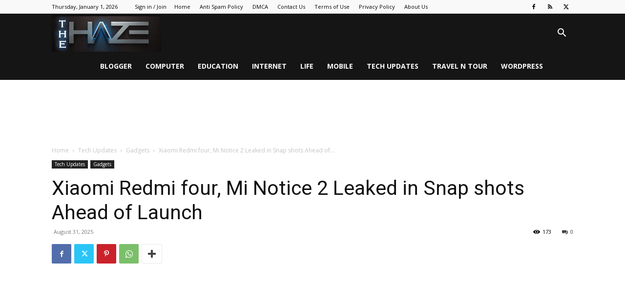

--- FILE ---
content_type: text/html; charset=UTF-8
request_url: https://thehaze.org/xiaomi-redmi-four-mi-notice-2-leaked-in-snap-shots-ahead-of-launch/
body_size: 40054
content:
<!doctype html >
<!--[if IE 8]>    <html class="ie8" lang="en"> <![endif]-->
<!--[if IE 9]>    <html class="ie9" lang="en"> <![endif]-->
<!--[if gt IE 8]><!--> <html lang="en-US" prefix="og: https://ogp.me/ns#"> <!--<![endif]-->
<head><meta charset="UTF-8" /><script>if(navigator.userAgent.match(/MSIE|Internet Explorer/i)||navigator.userAgent.match(/Trident\/7\..*?rv:11/i)){var href=document.location.href;if(!href.match(/[?&]nowprocket/)){if(href.indexOf("?")==-1){if(href.indexOf("#")==-1){document.location.href=href+"?nowprocket=1"}else{document.location.href=href.replace("#","?nowprocket=1#")}}else{if(href.indexOf("#")==-1){document.location.href=href+"&nowprocket=1"}else{document.location.href=href.replace("#","&nowprocket=1#")}}}}</script><script>class RocketLazyLoadScripts{constructor(){this.v="1.2.3",this.triggerEvents=["keydown","mousedown","mousemove","touchmove","touchstart","touchend","wheel"],this.userEventHandler=this._triggerListener.bind(this),this.touchStartHandler=this._onTouchStart.bind(this),this.touchMoveHandler=this._onTouchMove.bind(this),this.touchEndHandler=this._onTouchEnd.bind(this),this.clickHandler=this._onClick.bind(this),this.interceptedClicks=[],window.addEventListener("pageshow",t=>{this.persisted=t.persisted}),window.addEventListener("DOMContentLoaded",()=>{this._preconnect3rdParties()}),this.delayedScripts={normal:[],async:[],defer:[]},this.trash=[],this.allJQueries=[]}_addUserInteractionListener(t){if(document.hidden){t._triggerListener();return}this.triggerEvents.forEach(e=>window.addEventListener(e,t.userEventHandler,{passive:!0})),window.addEventListener("touchstart",t.touchStartHandler,{passive:!0}),window.addEventListener("mousedown",t.touchStartHandler),document.addEventListener("visibilitychange",t.userEventHandler)}_removeUserInteractionListener(){this.triggerEvents.forEach(t=>window.removeEventListener(t,this.userEventHandler,{passive:!0})),document.removeEventListener("visibilitychange",this.userEventHandler)}_onTouchStart(t){"HTML"!==t.target.tagName&&(window.addEventListener("touchend",this.touchEndHandler),window.addEventListener("mouseup",this.touchEndHandler),window.addEventListener("touchmove",this.touchMoveHandler,{passive:!0}),window.addEventListener("mousemove",this.touchMoveHandler),t.target.addEventListener("click",this.clickHandler),this._renameDOMAttribute(t.target,"onclick","rocket-onclick"),this._pendingClickStarted())}_onTouchMove(t){window.removeEventListener("touchend",this.touchEndHandler),window.removeEventListener("mouseup",this.touchEndHandler),window.removeEventListener("touchmove",this.touchMoveHandler,{passive:!0}),window.removeEventListener("mousemove",this.touchMoveHandler),t.target.removeEventListener("click",this.clickHandler),this._renameDOMAttribute(t.target,"rocket-onclick","onclick"),this._pendingClickFinished()}_onTouchEnd(t){window.removeEventListener("touchend",this.touchEndHandler),window.removeEventListener("mouseup",this.touchEndHandler),window.removeEventListener("touchmove",this.touchMoveHandler,{passive:!0}),window.removeEventListener("mousemove",this.touchMoveHandler)}_onClick(t){t.target.removeEventListener("click",this.clickHandler),this._renameDOMAttribute(t.target,"rocket-onclick","onclick"),this.interceptedClicks.push(t),t.preventDefault(),t.stopPropagation(),t.stopImmediatePropagation(),this._pendingClickFinished()}_replayClicks(){window.removeEventListener("touchstart",this.touchStartHandler,{passive:!0}),window.removeEventListener("mousedown",this.touchStartHandler),this.interceptedClicks.forEach(t=>{t.target.dispatchEvent(new MouseEvent("click",{view:t.view,bubbles:!0,cancelable:!0}))})}_waitForPendingClicks(){return new Promise(t=>{this._isClickPending?this._pendingClickFinished=t:t()})}_pendingClickStarted(){this._isClickPending=!0}_pendingClickFinished(){this._isClickPending=!1}_renameDOMAttribute(t,e,r){t.hasAttribute&&t.hasAttribute(e)&&(event.target.setAttribute(r,event.target.getAttribute(e)),event.target.removeAttribute(e))}_triggerListener(){this._removeUserInteractionListener(this),"loading"===document.readyState?document.addEventListener("DOMContentLoaded",this._loadEverythingNow.bind(this)):this._loadEverythingNow()}_preconnect3rdParties(){let t=[];document.querySelectorAll("script[type=rocketlazyloadscript]").forEach(e=>{if(e.hasAttribute("src")){let r=new URL(e.src).origin;r!==location.origin&&t.push({src:r,crossOrigin:e.crossOrigin||"module"===e.getAttribute("data-rocket-type")})}}),t=[...new Map(t.map(t=>[JSON.stringify(t),t])).values()],this._batchInjectResourceHints(t,"preconnect")}async _loadEverythingNow(){this.lastBreath=Date.now(),this._delayEventListeners(this),this._delayJQueryReady(this),this._handleDocumentWrite(),this._registerAllDelayedScripts(),this._preloadAllScripts(),await this._loadScriptsFromList(this.delayedScripts.normal),await this._loadScriptsFromList(this.delayedScripts.defer),await this._loadScriptsFromList(this.delayedScripts.async);try{await this._triggerDOMContentLoaded(),await this._triggerWindowLoad()}catch(t){console.error(t)}window.dispatchEvent(new Event("rocket-allScriptsLoaded")),this._waitForPendingClicks().then(()=>{this._replayClicks()}),this._emptyTrash()}_registerAllDelayedScripts(){document.querySelectorAll("script[type=rocketlazyloadscript]").forEach(t=>{t.hasAttribute("data-rocket-src")?t.hasAttribute("async")&&!1!==t.async?this.delayedScripts.async.push(t):t.hasAttribute("defer")&&!1!==t.defer||"module"===t.getAttribute("data-rocket-type")?this.delayedScripts.defer.push(t):this.delayedScripts.normal.push(t):this.delayedScripts.normal.push(t)})}async _transformScript(t){return new Promise((await this._littleBreath(),navigator.userAgent.indexOf("Firefox/")>0||""===navigator.vendor)?e=>{let r=document.createElement("script");[...t.attributes].forEach(t=>{let e=t.nodeName;"type"!==e&&("data-rocket-type"===e&&(e="type"),"data-rocket-src"===e&&(e="src"),r.setAttribute(e,t.nodeValue))}),t.text&&(r.text=t.text),r.hasAttribute("src")?(r.addEventListener("load",e),r.addEventListener("error",e)):(r.text=t.text,e());try{t.parentNode.replaceChild(r,t)}catch(i){e()}}:async e=>{function r(){t.setAttribute("data-rocket-status","failed"),e()}try{let i=t.getAttribute("data-rocket-type"),n=t.getAttribute("data-rocket-src");t.text,i?(t.type=i,t.removeAttribute("data-rocket-type")):t.removeAttribute("type"),t.addEventListener("load",function r(){t.setAttribute("data-rocket-status","executed"),e()}),t.addEventListener("error",r),n?(t.removeAttribute("data-rocket-src"),t.src=n):t.src="data:text/javascript;base64,"+window.btoa(unescape(encodeURIComponent(t.text)))}catch(s){r()}})}async _loadScriptsFromList(t){let e=t.shift();return e&&e.isConnected?(await this._transformScript(e),this._loadScriptsFromList(t)):Promise.resolve()}_preloadAllScripts(){this._batchInjectResourceHints([...this.delayedScripts.normal,...this.delayedScripts.defer,...this.delayedScripts.async],"preload")}_batchInjectResourceHints(t,e){var r=document.createDocumentFragment();t.forEach(t=>{let i=t.getAttribute&&t.getAttribute("data-rocket-src")||t.src;if(i){let n=document.createElement("link");n.href=i,n.rel=e,"preconnect"!==e&&(n.as="script"),t.getAttribute&&"module"===t.getAttribute("data-rocket-type")&&(n.crossOrigin=!0),t.crossOrigin&&(n.crossOrigin=t.crossOrigin),t.integrity&&(n.integrity=t.integrity),r.appendChild(n),this.trash.push(n)}}),document.head.appendChild(r)}_delayEventListeners(t){let e={};function r(t,r){!function t(r){!e[r]&&(e[r]={originalFunctions:{add:r.addEventListener,remove:r.removeEventListener},eventsToRewrite:[]},r.addEventListener=function(){arguments[0]=i(arguments[0]),e[r].originalFunctions.add.apply(r,arguments)},r.removeEventListener=function(){arguments[0]=i(arguments[0]),e[r].originalFunctions.remove.apply(r,arguments)});function i(t){return e[r].eventsToRewrite.indexOf(t)>=0?"rocket-"+t:t}}(t),e[t].eventsToRewrite.push(r)}function i(t,e){let r=t[e];Object.defineProperty(t,e,{get:()=>r||function(){},set(i){t["rocket"+e]=r=i}})}r(document,"DOMContentLoaded"),r(window,"DOMContentLoaded"),r(window,"load"),r(window,"pageshow"),r(document,"readystatechange"),i(document,"onreadystatechange"),i(window,"onload"),i(window,"onpageshow")}_delayJQueryReady(t){let e;function r(r){if(r&&r.fn&&!t.allJQueries.includes(r)){r.fn.ready=r.fn.init.prototype.ready=function(e){return t.domReadyFired?e.bind(document)(r):document.addEventListener("rocket-DOMContentLoaded",()=>e.bind(document)(r)),r([])};let i=r.fn.on;r.fn.on=r.fn.init.prototype.on=function(){if(this[0]===window){function t(t){return t.split(" ").map(t=>"load"===t||0===t.indexOf("load.")?"rocket-jquery-load":t).join(" ")}"string"==typeof arguments[0]||arguments[0]instanceof String?arguments[0]=t(arguments[0]):"object"==typeof arguments[0]&&Object.keys(arguments[0]).forEach(e=>{let r=arguments[0][e];delete arguments[0][e],arguments[0][t(e)]=r})}return i.apply(this,arguments),this},t.allJQueries.push(r)}e=r}r(window.jQuery),Object.defineProperty(window,"jQuery",{get:()=>e,set(t){r(t)}})}async _triggerDOMContentLoaded(){this.domReadyFired=!0,await this._littleBreath(),document.dispatchEvent(new Event("rocket-DOMContentLoaded")),await this._littleBreath(),window.dispatchEvent(new Event("rocket-DOMContentLoaded")),await this._littleBreath(),document.dispatchEvent(new Event("rocket-readystatechange")),await this._littleBreath(),document.rocketonreadystatechange&&document.rocketonreadystatechange()}async _triggerWindowLoad(){await this._littleBreath(),window.dispatchEvent(new Event("rocket-load")),await this._littleBreath(),window.rocketonload&&window.rocketonload(),await this._littleBreath(),this.allJQueries.forEach(t=>t(window).trigger("rocket-jquery-load")),await this._littleBreath();let t=new Event("rocket-pageshow");t.persisted=this.persisted,window.dispatchEvent(t),await this._littleBreath(),window.rocketonpageshow&&window.rocketonpageshow({persisted:this.persisted})}_handleDocumentWrite(){let t=new Map;document.write=document.writeln=function(e){let r=document.currentScript;r||console.error("WPRocket unable to document.write this: "+e);let i=document.createRange(),n=r.parentElement,s=t.get(r);void 0===s&&(s=r.nextSibling,t.set(r,s));let a=document.createDocumentFragment();i.setStart(a,0),a.appendChild(i.createContextualFragment(e)),n.insertBefore(a,s)}}async _littleBreath(){Date.now()-this.lastBreath>45&&(await this._requestAnimFrame(),this.lastBreath=Date.now())}async _requestAnimFrame(){return document.hidden?new Promise(t=>setTimeout(t)):new Promise(t=>requestAnimationFrame(t))}_emptyTrash(){this.trash.forEach(t=>t.remove())}static run(){let t=new RocketLazyLoadScripts;t._addUserInteractionListener(t)}}RocketLazyLoadScripts.run();</script>
    <title>Xiaomi Redmi four, Mi Notice 2 Leaked in Snap shots Ahead of Launch - The Haze</title>
    
    <meta name="viewport" content="width=device-width, initial-scale=1.0">
    <link rel="pingback" href="https://thehaze.org/xmlrpc.php" />
    <script data-cfasync="false" data-no-defer="1" data-no-minify="1" data-no-optimize="1">var ewww_webp_supported=!1;function check_webp_feature(A,e){var w;e=void 0!==e?e:function(){},ewww_webp_supported?e(ewww_webp_supported):((w=new Image).onload=function(){ewww_webp_supported=0<w.width&&0<w.height,e&&e(ewww_webp_supported)},w.onerror=function(){e&&e(!1)},w.src="data:image/webp;base64,"+{alpha:"UklGRkoAAABXRUJQVlA4WAoAAAAQAAAAAAAAAAAAQUxQSAwAAAARBxAR/Q9ERP8DAABWUDggGAAAABQBAJ0BKgEAAQAAAP4AAA3AAP7mtQAAAA=="}[A])}check_webp_feature("alpha");</script><script data-cfasync="false" data-no-defer="1" data-no-minify="1" data-no-optimize="1">var Arrive=function(c,w){"use strict";if(c.MutationObserver&&"undefined"!=typeof HTMLElement){var r,a=0,u=(r=HTMLElement.prototype.matches||HTMLElement.prototype.webkitMatchesSelector||HTMLElement.prototype.mozMatchesSelector||HTMLElement.prototype.msMatchesSelector,{matchesSelector:function(e,t){return e instanceof HTMLElement&&r.call(e,t)},addMethod:function(e,t,r){var a=e[t];e[t]=function(){return r.length==arguments.length?r.apply(this,arguments):"function"==typeof a?a.apply(this,arguments):void 0}},callCallbacks:function(e,t){t&&t.options.onceOnly&&1==t.firedElems.length&&(e=[e[0]]);for(var r,a=0;r=e[a];a++)r&&r.callback&&r.callback.call(r.elem,r.elem);t&&t.options.onceOnly&&1==t.firedElems.length&&t.me.unbindEventWithSelectorAndCallback.call(t.target,t.selector,t.callback)},checkChildNodesRecursively:function(e,t,r,a){for(var i,n=0;i=e[n];n++)r(i,t,a)&&a.push({callback:t.callback,elem:i}),0<i.childNodes.length&&u.checkChildNodesRecursively(i.childNodes,t,r,a)},mergeArrays:function(e,t){var r,a={};for(r in e)e.hasOwnProperty(r)&&(a[r]=e[r]);for(r in t)t.hasOwnProperty(r)&&(a[r]=t[r]);return a},toElementsArray:function(e){return e=void 0!==e&&("number"!=typeof e.length||e===c)?[e]:e}}),e=(l.prototype.addEvent=function(e,t,r,a){a={target:e,selector:t,options:r,callback:a,firedElems:[]};return this._beforeAdding&&this._beforeAdding(a),this._eventsBucket.push(a),a},l.prototype.removeEvent=function(e){for(var t,r=this._eventsBucket.length-1;t=this._eventsBucket[r];r--)e(t)&&(this._beforeRemoving&&this._beforeRemoving(t),(t=this._eventsBucket.splice(r,1))&&t.length&&(t[0].callback=null))},l.prototype.beforeAdding=function(e){this._beforeAdding=e},l.prototype.beforeRemoving=function(e){this._beforeRemoving=e},l),t=function(i,n){var o=new e,l=this,s={fireOnAttributesModification:!1};return o.beforeAdding(function(t){var e=t.target;e!==c.document&&e!==c||(e=document.getElementsByTagName("html")[0]);var r=new MutationObserver(function(e){n.call(this,e,t)}),a=i(t.options);r.observe(e,a),t.observer=r,t.me=l}),o.beforeRemoving(function(e){e.observer.disconnect()}),this.bindEvent=function(e,t,r){t=u.mergeArrays(s,t);for(var a=u.toElementsArray(this),i=0;i<a.length;i++)o.addEvent(a[i],e,t,r)},this.unbindEvent=function(){var r=u.toElementsArray(this);o.removeEvent(function(e){for(var t=0;t<r.length;t++)if(this===w||e.target===r[t])return!0;return!1})},this.unbindEventWithSelectorOrCallback=function(r){var a=u.toElementsArray(this),i=r,e="function"==typeof r?function(e){for(var t=0;t<a.length;t++)if((this===w||e.target===a[t])&&e.callback===i)return!0;return!1}:function(e){for(var t=0;t<a.length;t++)if((this===w||e.target===a[t])&&e.selector===r)return!0;return!1};o.removeEvent(e)},this.unbindEventWithSelectorAndCallback=function(r,a){var i=u.toElementsArray(this);o.removeEvent(function(e){for(var t=0;t<i.length;t++)if((this===w||e.target===i[t])&&e.selector===r&&e.callback===a)return!0;return!1})},this},i=new function(){var s={fireOnAttributesModification:!1,onceOnly:!1,existing:!1};function n(e,t,r){return!(!u.matchesSelector(e,t.selector)||(e._id===w&&(e._id=a++),-1!=t.firedElems.indexOf(e._id)))&&(t.firedElems.push(e._id),!0)}var c=(i=new t(function(e){var t={attributes:!1,childList:!0,subtree:!0};return e.fireOnAttributesModification&&(t.attributes=!0),t},function(e,i){e.forEach(function(e){var t=e.addedNodes,r=e.target,a=[];null!==t&&0<t.length?u.checkChildNodesRecursively(t,i,n,a):"attributes"===e.type&&n(r,i)&&a.push({callback:i.callback,elem:r}),u.callCallbacks(a,i)})})).bindEvent;return i.bindEvent=function(e,t,r){t=void 0===r?(r=t,s):u.mergeArrays(s,t);var a=u.toElementsArray(this);if(t.existing){for(var i=[],n=0;n<a.length;n++)for(var o=a[n].querySelectorAll(e),l=0;l<o.length;l++)i.push({callback:r,elem:o[l]});if(t.onceOnly&&i.length)return r.call(i[0].elem,i[0].elem);setTimeout(u.callCallbacks,1,i)}c.call(this,e,t,r)},i},o=new function(){var a={};function i(e,t){return u.matchesSelector(e,t.selector)}var n=(o=new t(function(){return{childList:!0,subtree:!0}},function(e,r){e.forEach(function(e){var t=e.removedNodes,e=[];null!==t&&0<t.length&&u.checkChildNodesRecursively(t,r,i,e),u.callCallbacks(e,r)})})).bindEvent;return o.bindEvent=function(e,t,r){t=void 0===r?(r=t,a):u.mergeArrays(a,t),n.call(this,e,t,r)},o};d(HTMLElement.prototype),d(NodeList.prototype),d(HTMLCollection.prototype),d(HTMLDocument.prototype),d(Window.prototype);var n={};return s(i,n,"unbindAllArrive"),s(o,n,"unbindAllLeave"),n}function l(){this._eventsBucket=[],this._beforeAdding=null,this._beforeRemoving=null}function s(e,t,r){u.addMethod(t,r,e.unbindEvent),u.addMethod(t,r,e.unbindEventWithSelectorOrCallback),u.addMethod(t,r,e.unbindEventWithSelectorAndCallback)}function d(e){e.arrive=i.bindEvent,s(i,e,"unbindArrive"),e.leave=o.bindEvent,s(o,e,"unbindLeave")}}(window,void 0),ewww_webp_supported=!1;function check_webp_feature(e,t){var r;ewww_webp_supported?t(ewww_webp_supported):((r=new Image).onload=function(){ewww_webp_supported=0<r.width&&0<r.height,t(ewww_webp_supported)},r.onerror=function(){t(!1)},r.src="data:image/webp;base64,"+{alpha:"UklGRkoAAABXRUJQVlA4WAoAAAAQAAAAAAAAAAAAQUxQSAwAAAARBxAR/Q9ERP8DAABWUDggGAAAABQBAJ0BKgEAAQAAAP4AAA3AAP7mtQAAAA==",animation:"UklGRlIAAABXRUJQVlA4WAoAAAASAAAAAAAAAAAAQU5JTQYAAAD/////AABBTk1GJgAAAAAAAAAAAAAAAAAAAGQAAABWUDhMDQAAAC8AAAAQBxAREYiI/gcA"}[e])}function ewwwLoadImages(e){if(e){for(var t=document.querySelectorAll(".batch-image img, .image-wrapper a, .ngg-pro-masonry-item a, .ngg-galleria-offscreen-seo-wrapper a"),r=0,a=t.length;r<a;r++)ewwwAttr(t[r],"data-src",t[r].getAttribute("data-webp")),ewwwAttr(t[r],"data-thumbnail",t[r].getAttribute("data-webp-thumbnail"));for(var i=document.querySelectorAll("div.woocommerce-product-gallery__image"),r=0,a=i.length;r<a;r++)ewwwAttr(i[r],"data-thumb",i[r].getAttribute("data-webp-thumb"))}for(var n=document.querySelectorAll("video"),r=0,a=n.length;r<a;r++)ewwwAttr(n[r],"poster",e?n[r].getAttribute("data-poster-webp"):n[r].getAttribute("data-poster-image"));for(var o,l=document.querySelectorAll("img.ewww_webp_lazy_load"),r=0,a=l.length;r<a;r++)e&&(ewwwAttr(l[r],"data-lazy-srcset",l[r].getAttribute("data-lazy-srcset-webp")),ewwwAttr(l[r],"data-srcset",l[r].getAttribute("data-srcset-webp")),ewwwAttr(l[r],"data-lazy-src",l[r].getAttribute("data-lazy-src-webp")),ewwwAttr(l[r],"data-src",l[r].getAttribute("data-src-webp")),ewwwAttr(l[r],"data-orig-file",l[r].getAttribute("data-webp-orig-file")),ewwwAttr(l[r],"data-medium-file",l[r].getAttribute("data-webp-medium-file")),ewwwAttr(l[r],"data-large-file",l[r].getAttribute("data-webp-large-file")),null!=(o=l[r].getAttribute("srcset"))&&!1!==o&&o.includes("R0lGOD")&&ewwwAttr(l[r],"src",l[r].getAttribute("data-lazy-src-webp"))),l[r].className=l[r].className.replace(/\bewww_webp_lazy_load\b/,"");for(var s=document.querySelectorAll(".ewww_webp"),r=0,a=s.length;r<a;r++)e?(ewwwAttr(s[r],"srcset",s[r].getAttribute("data-srcset-webp")),ewwwAttr(s[r],"src",s[r].getAttribute("data-src-webp")),ewwwAttr(s[r],"data-orig-file",s[r].getAttribute("data-webp-orig-file")),ewwwAttr(s[r],"data-medium-file",s[r].getAttribute("data-webp-medium-file")),ewwwAttr(s[r],"data-large-file",s[r].getAttribute("data-webp-large-file")),ewwwAttr(s[r],"data-large_image",s[r].getAttribute("data-webp-large_image")),ewwwAttr(s[r],"data-src",s[r].getAttribute("data-webp-src"))):(ewwwAttr(s[r],"srcset",s[r].getAttribute("data-srcset-img")),ewwwAttr(s[r],"src",s[r].getAttribute("data-src-img"))),s[r].className=s[r].className.replace(/\bewww_webp\b/,"ewww_webp_loaded");window.jQuery&&jQuery.fn.isotope&&jQuery.fn.imagesLoaded&&(jQuery(".fusion-posts-container-infinite").imagesLoaded(function(){jQuery(".fusion-posts-container-infinite").hasClass("isotope")&&jQuery(".fusion-posts-container-infinite").isotope()}),jQuery(".fusion-portfolio:not(.fusion-recent-works) .fusion-portfolio-wrapper").imagesLoaded(function(){jQuery(".fusion-portfolio:not(.fusion-recent-works) .fusion-portfolio-wrapper").isotope()}))}function ewwwWebPInit(e){ewwwLoadImages(e),ewwwNggLoadGalleries(e),document.arrive(".ewww_webp",function(){ewwwLoadImages(e)}),document.arrive(".ewww_webp_lazy_load",function(){ewwwLoadImages(e)}),document.arrive("videos",function(){ewwwLoadImages(e)}),"loading"==document.readyState?document.addEventListener("DOMContentLoaded",ewwwJSONParserInit):("undefined"!=typeof galleries&&ewwwNggParseGalleries(e),ewwwWooParseVariations(e))}function ewwwAttr(e,t,r){null!=r&&!1!==r&&e.setAttribute(t,r)}function ewwwJSONParserInit(){"undefined"!=typeof galleries&&check_webp_feature("alpha",ewwwNggParseGalleries),check_webp_feature("alpha",ewwwWooParseVariations)}function ewwwWooParseVariations(e){if(e)for(var t=document.querySelectorAll("form.variations_form"),r=0,a=t.length;r<a;r++){var i=t[r].getAttribute("data-product_variations"),n=!1;try{for(var o in i=JSON.parse(i))void 0!==i[o]&&void 0!==i[o].image&&(void 0!==i[o].image.src_webp&&(i[o].image.src=i[o].image.src_webp,n=!0),void 0!==i[o].image.srcset_webp&&(i[o].image.srcset=i[o].image.srcset_webp,n=!0),void 0!==i[o].image.full_src_webp&&(i[o].image.full_src=i[o].image.full_src_webp,n=!0),void 0!==i[o].image.gallery_thumbnail_src_webp&&(i[o].image.gallery_thumbnail_src=i[o].image.gallery_thumbnail_src_webp,n=!0),void 0!==i[o].image.thumb_src_webp&&(i[o].image.thumb_src=i[o].image.thumb_src_webp,n=!0));n&&ewwwAttr(t[r],"data-product_variations",JSON.stringify(i))}catch(e){}}}function ewwwNggParseGalleries(e){if(e)for(var t in galleries){var r=galleries[t];galleries[t].images_list=ewwwNggParseImageList(r.images_list)}}function ewwwNggLoadGalleries(e){e&&document.addEventListener("ngg.galleria.themeadded",function(e,t){window.ngg_galleria._create_backup=window.ngg_galleria.create,window.ngg_galleria.create=function(e,t){var r=$(e).data("id");return galleries["gallery_"+r].images_list=ewwwNggParseImageList(galleries["gallery_"+r].images_list),window.ngg_galleria._create_backup(e,t)}})}function ewwwNggParseImageList(e){for(var t in e){var r=e[t];if(void 0!==r["image-webp"]&&(e[t].image=r["image-webp"],delete e[t]["image-webp"]),void 0!==r["thumb-webp"]&&(e[t].thumb=r["thumb-webp"],delete e[t]["thumb-webp"]),void 0!==r.full_image_webp&&(e[t].full_image=r.full_image_webp,delete e[t].full_image_webp),void 0!==r.srcsets)for(var a in r.srcsets)nggSrcset=r.srcsets[a],void 0!==r.srcsets[a+"-webp"]&&(e[t].srcsets[a]=r.srcsets[a+"-webp"],delete e[t].srcsets[a+"-webp"]);if(void 0!==r.full_srcsets)for(var i in r.full_srcsets)nggFSrcset=r.full_srcsets[i],void 0!==r.full_srcsets[i+"-webp"]&&(e[t].full_srcsets[i]=r.full_srcsets[i+"-webp"],delete e[t].full_srcsets[i+"-webp"])}return e}check_webp_feature("alpha",ewwwWebPInit);</script>
<!-- Search Engine Optimization by Rank Math - https://rankmath.com/ -->
<meta name="description" content="Get a sneak peek at the upcoming Xiaomi Redmi 4 and Mi Note 2! Leaked snapshots reveal USB Type-C, dual speakers, and a front fingerprint sensor."/>
<meta name="robots" content="follow, index, max-snippet:-1, max-video-preview:-1, max-image-preview:large"/>
<link rel="canonical" href="https://thehaze.org/xiaomi-redmi-four-mi-notice-2-leaked-in-snap-shots-ahead-of-launch/" />
<meta property="og:locale" content="en_US" />
<meta property="og:type" content="article" />
<meta property="og:title" content="Xiaomi Redmi four, Mi Notice 2 Leaked in Snap shots Ahead of Launch - The Haze" />
<meta property="og:description" content="Get a sneak peek at the upcoming Xiaomi Redmi 4 and Mi Note 2! Leaked snapshots reveal USB Type-C, dual speakers, and a front fingerprint sensor." />
<meta property="og:url" content="https://thehaze.org/xiaomi-redmi-four-mi-notice-2-leaked-in-snap-shots-ahead-of-launch/" />
<meta property="og:site_name" content="The Haze" />
<meta property="article:section" content="Gadgets" />
<meta property="og:image" content="https://aws.wideinfo.org/thehaze.org/wp-content/uploads/2016/08/09041358/Xiaomi_Mi_Note_2_weibo.jpg" />
<meta property="og:image:secure_url" content="https://aws.wideinfo.org/thehaze.org/wp-content/uploads/2016/08/09041358/Xiaomi_Mi_Note_2_weibo.jpg" />
<meta property="og:image:width" content="800" />
<meta property="og:image:height" content="600" />
<meta property="og:image:alt" content="Xiaomi Redmi" />
<meta property="og:image:type" content="image/jpeg" />
<meta property="article:published_time" content="2025-08-31T05:53:28+00:00" />
<meta name="twitter:card" content="summary_large_image" />
<meta name="twitter:title" content="Xiaomi Redmi four, Mi Notice 2 Leaked in Snap shots Ahead of Launch - The Haze" />
<meta name="twitter:description" content="Get a sneak peek at the upcoming Xiaomi Redmi 4 and Mi Note 2! Leaked snapshots reveal USB Type-C, dual speakers, and a front fingerprint sensor." />
<meta name="twitter:image" content="https://aws.wideinfo.org/thehaze.org/wp-content/uploads/2016/08/09041358/Xiaomi_Mi_Note_2_weibo.jpg" />
<meta name="twitter:label1" content="Written by" />
<meta name="twitter:data1" content="Jane Hicks" />
<meta name="twitter:label2" content="Time to read" />
<meta name="twitter:data2" content="2 minutes" />
<script type="application/ld+json" class="rank-math-schema">{"@context":"https://schema.org","@graph":[{"@type":["Person","Organization"],"@id":"https://thehaze.org/#person","name":"The Haze"},{"@type":"WebSite","@id":"https://thehaze.org/#website","url":"https://thehaze.org","name":"The Haze","publisher":{"@id":"https://thehaze.org/#person"},"inLanguage":"en-US"},{"@type":"ImageObject","@id":"https://aws.wideinfo.org/thehaze.org/wp-content/uploads/2016/08/09041358/Xiaomi_Mi_Note_2_weibo.jpg","url":"https://aws.wideinfo.org/thehaze.org/wp-content/uploads/2016/08/09041358/Xiaomi_Mi_Note_2_weibo.jpg","width":"800","height":"600","inLanguage":"en-US"},{"@type":"WebPage","@id":"https://thehaze.org/xiaomi-redmi-four-mi-notice-2-leaked-in-snap-shots-ahead-of-launch/#webpage","url":"https://thehaze.org/xiaomi-redmi-four-mi-notice-2-leaked-in-snap-shots-ahead-of-launch/","name":"Xiaomi Redmi four, Mi Notice 2 Leaked in Snap shots Ahead of Launch - The Haze","datePublished":"2025-08-31T05:53:28+00:00","dateModified":"2025-08-31T05:53:28+00:00","isPartOf":{"@id":"https://thehaze.org/#website"},"primaryImageOfPage":{"@id":"https://aws.wideinfo.org/thehaze.org/wp-content/uploads/2016/08/09041358/Xiaomi_Mi_Note_2_weibo.jpg"},"inLanguage":"en-US"},{"@type":"Person","@id":"https://thehaze.org/author/jane/","name":"Jane Hicks","url":"https://thehaze.org/author/jane/","image":{"@type":"ImageObject","@id":"https://secure.gravatar.com/avatar/5d580c83dd7af70c154bf7942ca6f8e30432e7db51784117e975b0a1cf6dab9d?s=96&amp;d=mm&amp;r=g","url":"https://secure.gravatar.com/avatar/5d580c83dd7af70c154bf7942ca6f8e30432e7db51784117e975b0a1cf6dab9d?s=96&amp;d=mm&amp;r=g","caption":"Jane Hicks","inLanguage":"en-US"},"sameAs":["https://thehaze.org"]},{"@type":"BlogPosting","headline":"Xiaomi Redmi four, Mi Notice 2 Leaked in Snap shots Ahead of Launch - The Haze","keywords":"Xiaomi Redmi","datePublished":"2025-08-31T05:53:28+00:00","dateModified":"2025-08-31T05:53:28+00:00","articleSection":"Gadgets","author":{"@id":"https://thehaze.org/author/jane/","name":"Jane Hicks"},"publisher":{"@id":"https://thehaze.org/#person"},"description":"Get a sneak peek at the upcoming Xiaomi Redmi 4 and Mi Note 2! Leaked snapshots reveal USB Type-C, dual speakers, and a front fingerprint sensor.","name":"Xiaomi Redmi four, Mi Notice 2 Leaked in Snap shots Ahead of Launch - The Haze","@id":"https://thehaze.org/xiaomi-redmi-four-mi-notice-2-leaked-in-snap-shots-ahead-of-launch/#richSnippet","isPartOf":{"@id":"https://thehaze.org/xiaomi-redmi-four-mi-notice-2-leaked-in-snap-shots-ahead-of-launch/#webpage"},"image":{"@id":"https://aws.wideinfo.org/thehaze.org/wp-content/uploads/2016/08/09041358/Xiaomi_Mi_Note_2_weibo.jpg"},"inLanguage":"en-US","mainEntityOfPage":{"@id":"https://thehaze.org/xiaomi-redmi-four-mi-notice-2-leaked-in-snap-shots-ahead-of-launch/#webpage"}}]}</script>
<!-- /Rank Math WordPress SEO plugin -->

<link rel='dns-prefetch' href='//fonts.googleapis.com' />
<link rel="alternate" type="application/rss+xml" title="The Haze &raquo; Feed" href="https://thehaze.org/feed/" />
<link rel="alternate" title="oEmbed (JSON)" type="application/json+oembed" href="https://thehaze.org/wp-json/oembed/1.0/embed?url=https%3A%2F%2Fthehaze.org%2Fxiaomi-redmi-four-mi-notice-2-leaked-in-snap-shots-ahead-of-launch%2F" />
<link rel="alternate" title="oEmbed (XML)" type="text/xml+oembed" href="https://thehaze.org/wp-json/oembed/1.0/embed?url=https%3A%2F%2Fthehaze.org%2Fxiaomi-redmi-four-mi-notice-2-leaked-in-snap-shots-ahead-of-launch%2F&#038;format=xml" />
<style id='wp-img-auto-sizes-contain-inline-css' type='text/css'>
img:is([sizes=auto i],[sizes^="auto," i]){contain-intrinsic-size:3000px 1500px}
/*# sourceURL=wp-img-auto-sizes-contain-inline-css */
</style>
<style id='wp-emoji-styles-inline-css' type='text/css'>

	img.wp-smiley, img.emoji {
		display: inline !important;
		border: none !important;
		box-shadow: none !important;
		height: 1em !important;
		width: 1em !important;
		margin: 0 0.07em !important;
		vertical-align: -0.1em !important;
		background: none !important;
		padding: 0 !important;
	}
/*# sourceURL=wp-emoji-styles-inline-css */
</style>
<style id='wp-block-library-inline-css' type='text/css'>
:root{--wp-block-synced-color:#7a00df;--wp-block-synced-color--rgb:122,0,223;--wp-bound-block-color:var(--wp-block-synced-color);--wp-editor-canvas-background:#ddd;--wp-admin-theme-color:#007cba;--wp-admin-theme-color--rgb:0,124,186;--wp-admin-theme-color-darker-10:#006ba1;--wp-admin-theme-color-darker-10--rgb:0,107,160.5;--wp-admin-theme-color-darker-20:#005a87;--wp-admin-theme-color-darker-20--rgb:0,90,135;--wp-admin-border-width-focus:2px}@media (min-resolution:192dpi){:root{--wp-admin-border-width-focus:1.5px}}.wp-element-button{cursor:pointer}:root .has-very-light-gray-background-color{background-color:#eee}:root .has-very-dark-gray-background-color{background-color:#313131}:root .has-very-light-gray-color{color:#eee}:root .has-very-dark-gray-color{color:#313131}:root .has-vivid-green-cyan-to-vivid-cyan-blue-gradient-background{background:linear-gradient(135deg,#00d084,#0693e3)}:root .has-purple-crush-gradient-background{background:linear-gradient(135deg,#34e2e4,#4721fb 50%,#ab1dfe)}:root .has-hazy-dawn-gradient-background{background:linear-gradient(135deg,#faaca8,#dad0ec)}:root .has-subdued-olive-gradient-background{background:linear-gradient(135deg,#fafae1,#67a671)}:root .has-atomic-cream-gradient-background{background:linear-gradient(135deg,#fdd79a,#004a59)}:root .has-nightshade-gradient-background{background:linear-gradient(135deg,#330968,#31cdcf)}:root .has-midnight-gradient-background{background:linear-gradient(135deg,#020381,#2874fc)}:root{--wp--preset--font-size--normal:16px;--wp--preset--font-size--huge:42px}.has-regular-font-size{font-size:1em}.has-larger-font-size{font-size:2.625em}.has-normal-font-size{font-size:var(--wp--preset--font-size--normal)}.has-huge-font-size{font-size:var(--wp--preset--font-size--huge)}.has-text-align-center{text-align:center}.has-text-align-left{text-align:left}.has-text-align-right{text-align:right}.has-fit-text{white-space:nowrap!important}#end-resizable-editor-section{display:none}.aligncenter{clear:both}.items-justified-left{justify-content:flex-start}.items-justified-center{justify-content:center}.items-justified-right{justify-content:flex-end}.items-justified-space-between{justify-content:space-between}.screen-reader-text{border:0;clip-path:inset(50%);height:1px;margin:-1px;overflow:hidden;padding:0;position:absolute;width:1px;word-wrap:normal!important}.screen-reader-text:focus{background-color:#ddd;clip-path:none;color:#444;display:block;font-size:1em;height:auto;left:5px;line-height:normal;padding:15px 23px 14px;text-decoration:none;top:5px;width:auto;z-index:100000}html :where(.has-border-color){border-style:solid}html :where([style*=border-top-color]){border-top-style:solid}html :where([style*=border-right-color]){border-right-style:solid}html :where([style*=border-bottom-color]){border-bottom-style:solid}html :where([style*=border-left-color]){border-left-style:solid}html :where([style*=border-width]){border-style:solid}html :where([style*=border-top-width]){border-top-style:solid}html :where([style*=border-right-width]){border-right-style:solid}html :where([style*=border-bottom-width]){border-bottom-style:solid}html :where([style*=border-left-width]){border-left-style:solid}html :where(img[class*=wp-image-]){height:auto;max-width:100%}:where(figure){margin:0 0 1em}html :where(.is-position-sticky){--wp-admin--admin-bar--position-offset:var(--wp-admin--admin-bar--height,0px)}@media screen and (max-width:600px){html :where(.is-position-sticky){--wp-admin--admin-bar--position-offset:0px}}

/*# sourceURL=wp-block-library-inline-css */
</style><style id='global-styles-inline-css' type='text/css'>
:root{--wp--preset--aspect-ratio--square: 1;--wp--preset--aspect-ratio--4-3: 4/3;--wp--preset--aspect-ratio--3-4: 3/4;--wp--preset--aspect-ratio--3-2: 3/2;--wp--preset--aspect-ratio--2-3: 2/3;--wp--preset--aspect-ratio--16-9: 16/9;--wp--preset--aspect-ratio--9-16: 9/16;--wp--preset--color--black: #000000;--wp--preset--color--cyan-bluish-gray: #abb8c3;--wp--preset--color--white: #ffffff;--wp--preset--color--pale-pink: #f78da7;--wp--preset--color--vivid-red: #cf2e2e;--wp--preset--color--luminous-vivid-orange: #ff6900;--wp--preset--color--luminous-vivid-amber: #fcb900;--wp--preset--color--light-green-cyan: #7bdcb5;--wp--preset--color--vivid-green-cyan: #00d084;--wp--preset--color--pale-cyan-blue: #8ed1fc;--wp--preset--color--vivid-cyan-blue: #0693e3;--wp--preset--color--vivid-purple: #9b51e0;--wp--preset--gradient--vivid-cyan-blue-to-vivid-purple: linear-gradient(135deg,rgb(6,147,227) 0%,rgb(155,81,224) 100%);--wp--preset--gradient--light-green-cyan-to-vivid-green-cyan: linear-gradient(135deg,rgb(122,220,180) 0%,rgb(0,208,130) 100%);--wp--preset--gradient--luminous-vivid-amber-to-luminous-vivid-orange: linear-gradient(135deg,rgb(252,185,0) 0%,rgb(255,105,0) 100%);--wp--preset--gradient--luminous-vivid-orange-to-vivid-red: linear-gradient(135deg,rgb(255,105,0) 0%,rgb(207,46,46) 100%);--wp--preset--gradient--very-light-gray-to-cyan-bluish-gray: linear-gradient(135deg,rgb(238,238,238) 0%,rgb(169,184,195) 100%);--wp--preset--gradient--cool-to-warm-spectrum: linear-gradient(135deg,rgb(74,234,220) 0%,rgb(151,120,209) 20%,rgb(207,42,186) 40%,rgb(238,44,130) 60%,rgb(251,105,98) 80%,rgb(254,248,76) 100%);--wp--preset--gradient--blush-light-purple: linear-gradient(135deg,rgb(255,206,236) 0%,rgb(152,150,240) 100%);--wp--preset--gradient--blush-bordeaux: linear-gradient(135deg,rgb(254,205,165) 0%,rgb(254,45,45) 50%,rgb(107,0,62) 100%);--wp--preset--gradient--luminous-dusk: linear-gradient(135deg,rgb(255,203,112) 0%,rgb(199,81,192) 50%,rgb(65,88,208) 100%);--wp--preset--gradient--pale-ocean: linear-gradient(135deg,rgb(255,245,203) 0%,rgb(182,227,212) 50%,rgb(51,167,181) 100%);--wp--preset--gradient--electric-grass: linear-gradient(135deg,rgb(202,248,128) 0%,rgb(113,206,126) 100%);--wp--preset--gradient--midnight: linear-gradient(135deg,rgb(2,3,129) 0%,rgb(40,116,252) 100%);--wp--preset--font-size--small: 11px;--wp--preset--font-size--medium: 20px;--wp--preset--font-size--large: 32px;--wp--preset--font-size--x-large: 42px;--wp--preset--font-size--regular: 15px;--wp--preset--font-size--larger: 50px;--wp--preset--spacing--20: 0.44rem;--wp--preset--spacing--30: 0.67rem;--wp--preset--spacing--40: 1rem;--wp--preset--spacing--50: 1.5rem;--wp--preset--spacing--60: 2.25rem;--wp--preset--spacing--70: 3.38rem;--wp--preset--spacing--80: 5.06rem;--wp--preset--shadow--natural: 6px 6px 9px rgba(0, 0, 0, 0.2);--wp--preset--shadow--deep: 12px 12px 50px rgba(0, 0, 0, 0.4);--wp--preset--shadow--sharp: 6px 6px 0px rgba(0, 0, 0, 0.2);--wp--preset--shadow--outlined: 6px 6px 0px -3px rgb(255, 255, 255), 6px 6px rgb(0, 0, 0);--wp--preset--shadow--crisp: 6px 6px 0px rgb(0, 0, 0);}:where(.is-layout-flex){gap: 0.5em;}:where(.is-layout-grid){gap: 0.5em;}body .is-layout-flex{display: flex;}.is-layout-flex{flex-wrap: wrap;align-items: center;}.is-layout-flex > :is(*, div){margin: 0;}body .is-layout-grid{display: grid;}.is-layout-grid > :is(*, div){margin: 0;}:where(.wp-block-columns.is-layout-flex){gap: 2em;}:where(.wp-block-columns.is-layout-grid){gap: 2em;}:where(.wp-block-post-template.is-layout-flex){gap: 1.25em;}:where(.wp-block-post-template.is-layout-grid){gap: 1.25em;}.has-black-color{color: var(--wp--preset--color--black) !important;}.has-cyan-bluish-gray-color{color: var(--wp--preset--color--cyan-bluish-gray) !important;}.has-white-color{color: var(--wp--preset--color--white) !important;}.has-pale-pink-color{color: var(--wp--preset--color--pale-pink) !important;}.has-vivid-red-color{color: var(--wp--preset--color--vivid-red) !important;}.has-luminous-vivid-orange-color{color: var(--wp--preset--color--luminous-vivid-orange) !important;}.has-luminous-vivid-amber-color{color: var(--wp--preset--color--luminous-vivid-amber) !important;}.has-light-green-cyan-color{color: var(--wp--preset--color--light-green-cyan) !important;}.has-vivid-green-cyan-color{color: var(--wp--preset--color--vivid-green-cyan) !important;}.has-pale-cyan-blue-color{color: var(--wp--preset--color--pale-cyan-blue) !important;}.has-vivid-cyan-blue-color{color: var(--wp--preset--color--vivid-cyan-blue) !important;}.has-vivid-purple-color{color: var(--wp--preset--color--vivid-purple) !important;}.has-black-background-color{background-color: var(--wp--preset--color--black) !important;}.has-cyan-bluish-gray-background-color{background-color: var(--wp--preset--color--cyan-bluish-gray) !important;}.has-white-background-color{background-color: var(--wp--preset--color--white) !important;}.has-pale-pink-background-color{background-color: var(--wp--preset--color--pale-pink) !important;}.has-vivid-red-background-color{background-color: var(--wp--preset--color--vivid-red) !important;}.has-luminous-vivid-orange-background-color{background-color: var(--wp--preset--color--luminous-vivid-orange) !important;}.has-luminous-vivid-amber-background-color{background-color: var(--wp--preset--color--luminous-vivid-amber) !important;}.has-light-green-cyan-background-color{background-color: var(--wp--preset--color--light-green-cyan) !important;}.has-vivid-green-cyan-background-color{background-color: var(--wp--preset--color--vivid-green-cyan) !important;}.has-pale-cyan-blue-background-color{background-color: var(--wp--preset--color--pale-cyan-blue) !important;}.has-vivid-cyan-blue-background-color{background-color: var(--wp--preset--color--vivid-cyan-blue) !important;}.has-vivid-purple-background-color{background-color: var(--wp--preset--color--vivid-purple) !important;}.has-black-border-color{border-color: var(--wp--preset--color--black) !important;}.has-cyan-bluish-gray-border-color{border-color: var(--wp--preset--color--cyan-bluish-gray) !important;}.has-white-border-color{border-color: var(--wp--preset--color--white) !important;}.has-pale-pink-border-color{border-color: var(--wp--preset--color--pale-pink) !important;}.has-vivid-red-border-color{border-color: var(--wp--preset--color--vivid-red) !important;}.has-luminous-vivid-orange-border-color{border-color: var(--wp--preset--color--luminous-vivid-orange) !important;}.has-luminous-vivid-amber-border-color{border-color: var(--wp--preset--color--luminous-vivid-amber) !important;}.has-light-green-cyan-border-color{border-color: var(--wp--preset--color--light-green-cyan) !important;}.has-vivid-green-cyan-border-color{border-color: var(--wp--preset--color--vivid-green-cyan) !important;}.has-pale-cyan-blue-border-color{border-color: var(--wp--preset--color--pale-cyan-blue) !important;}.has-vivid-cyan-blue-border-color{border-color: var(--wp--preset--color--vivid-cyan-blue) !important;}.has-vivid-purple-border-color{border-color: var(--wp--preset--color--vivid-purple) !important;}.has-vivid-cyan-blue-to-vivid-purple-gradient-background{background: var(--wp--preset--gradient--vivid-cyan-blue-to-vivid-purple) !important;}.has-light-green-cyan-to-vivid-green-cyan-gradient-background{background: var(--wp--preset--gradient--light-green-cyan-to-vivid-green-cyan) !important;}.has-luminous-vivid-amber-to-luminous-vivid-orange-gradient-background{background: var(--wp--preset--gradient--luminous-vivid-amber-to-luminous-vivid-orange) !important;}.has-luminous-vivid-orange-to-vivid-red-gradient-background{background: var(--wp--preset--gradient--luminous-vivid-orange-to-vivid-red) !important;}.has-very-light-gray-to-cyan-bluish-gray-gradient-background{background: var(--wp--preset--gradient--very-light-gray-to-cyan-bluish-gray) !important;}.has-cool-to-warm-spectrum-gradient-background{background: var(--wp--preset--gradient--cool-to-warm-spectrum) !important;}.has-blush-light-purple-gradient-background{background: var(--wp--preset--gradient--blush-light-purple) !important;}.has-blush-bordeaux-gradient-background{background: var(--wp--preset--gradient--blush-bordeaux) !important;}.has-luminous-dusk-gradient-background{background: var(--wp--preset--gradient--luminous-dusk) !important;}.has-pale-ocean-gradient-background{background: var(--wp--preset--gradient--pale-ocean) !important;}.has-electric-grass-gradient-background{background: var(--wp--preset--gradient--electric-grass) !important;}.has-midnight-gradient-background{background: var(--wp--preset--gradient--midnight) !important;}.has-small-font-size{font-size: var(--wp--preset--font-size--small) !important;}.has-medium-font-size{font-size: var(--wp--preset--font-size--medium) !important;}.has-large-font-size{font-size: var(--wp--preset--font-size--large) !important;}.has-x-large-font-size{font-size: var(--wp--preset--font-size--x-large) !important;}
/*# sourceURL=global-styles-inline-css */
</style>

<style id='classic-theme-styles-inline-css' type='text/css'>
/*! This file is auto-generated */
.wp-block-button__link{color:#fff;background-color:#32373c;border-radius:9999px;box-shadow:none;text-decoration:none;padding:calc(.667em + 2px) calc(1.333em + 2px);font-size:1.125em}.wp-block-file__button{background:#32373c;color:#fff;text-decoration:none}
/*# sourceURL=/wp-includes/css/classic-themes.min.css */
</style>
<link data-minify="1" rel='stylesheet' id='td-plugin-multi-purpose-css' href='https://thehaze.org/wp-content/cache/min/1/wp-content/plugins/td-composer/td-multi-purpose/style.css?ver=1760162121' type='text/css' media='all' />
<link rel='stylesheet' id='google-fonts-style-css' href='https://fonts.googleapis.com/css?family=Montserrat%3A400%7COpen+Sans%3A400%2C600%2C700%7CRoboto%3A400%2C500%2C700%7CMontserrat%3A400%2C500%2C600%2C700&#038;display=swap&#038;ver=12.6.4' type='text/css' media='all' />
<link data-minify="1" rel='stylesheet' id='td-multipurpose-css' href='https://thehaze.org/wp-content/cache/min/1/wp-content/plugins/td-composer/assets/fonts/td-multipurpose/td-multipurpose.css?ver=1760162121' type='text/css' media='all' />
<link data-minify="1" rel='stylesheet' id='td-theme-css' href='https://thehaze.org/wp-content/cache/min/1/wp-content/themes/Newspaper/style.css?ver=1760162122' type='text/css' media='all' />
<style id='td-theme-inline-css' type='text/css'>@media (max-width:767px){.td-header-desktop-wrap{display:none}}@media (min-width:767px){.td-header-mobile-wrap{display:none}}</style>
<link data-minify="1" rel='stylesheet' id='td-legacy-framework-front-style-css' href='https://thehaze.org/wp-content/cache/background-css/thehaze.org/wp-content/cache/min/1/wp-content/plugins/td-composer/legacy/Newspaper/assets/css/td_legacy_main.css?ver=1760162122&wpr_t=1767296264' type='text/css' media='all' />
<link data-minify="1" rel='stylesheet' id='td-standard-pack-framework-front-style-css' href='https://thehaze.org/wp-content/cache/background-css/thehaze.org/wp-content/cache/min/1/wp-content/plugins/td-standard-pack/Newspaper/assets/css/td_standard_pack_main.css?ver=1760162122&wpr_t=1767296264' type='text/css' media='all' />
<link data-minify="1" rel='stylesheet' id='tdb_style_cloud_templates_front-css' href='https://thehaze.org/wp-content/cache/min/1/wp-content/plugins/td-cloud-library/assets/css/tdb_main.css?ver=1760162122' type='text/css' media='all' />
<style id='rocket-lazyload-inline-css' type='text/css'>
.rll-youtube-player{position:relative;padding-bottom:56.23%;height:0;overflow:hidden;max-width:100%;}.rll-youtube-player:focus-within{outline: 2px solid currentColor;outline-offset: 5px;}.rll-youtube-player iframe{position:absolute;top:0;left:0;width:100%;height:100%;z-index:100;background:0 0}.rll-youtube-player img{bottom:0;display:block;left:0;margin:auto;max-width:100%;width:100%;position:absolute;right:0;top:0;border:none;height:auto;-webkit-transition:.4s all;-moz-transition:.4s all;transition:.4s all}.rll-youtube-player img:hover{-webkit-filter:brightness(75%)}.rll-youtube-player .play{height:100%;width:100%;left:0;top:0;position:absolute;background:var(--wpr-bg-6160c39d-0472-40c3-a19d-a7ea4d3e2c53) no-repeat center;background-color: transparent !important;cursor:pointer;border:none;}
/*# sourceURL=rocket-lazyload-inline-css */
</style>
<script type="text/javascript" src="https://thehaze.org/wp-includes/js/jquery/jquery.min.js?ver=3.7.1" id="jquery-core-js" defer></script>
<script type="text/javascript" src="https://thehaze.org/wp-includes/js/jquery/jquery-migrate.min.js?ver=3.4.1" id="jquery-migrate-js" defer></script>
<script type="rocketlazyloadscript" data-rocket-type="text/javascript" id="jquery-js-after">window.addEventListener('DOMContentLoaded', function() {
/* <![CDATA[ */
jQuery(document).ready(function() {
	jQuery(".b77841256c168e1f389d3d8513227892").click(function() {
		jQuery.post(
			"https://thehaze.org/wp-admin/admin-ajax.php", {
				"action": "quick_adsense_onpost_ad_click",
				"quick_adsense_onpost_ad_index": jQuery(this).attr("data-index"),
				"quick_adsense_nonce": "f320485c4f",
			}, function(response) { }
		);
	});
});

//# sourceURL=jquery-js-after
/* ]]> */
});</script>
<link rel="https://api.w.org/" href="https://thehaze.org/wp-json/" /><link rel="alternate" title="JSON" type="application/json" href="https://thehaze.org/wp-json/wp/v2/posts/1642" /><link rel="EditURI" type="application/rsd+xml" title="RSD" href="https://thehaze.org/xmlrpc.php?rsd" />
<meta name="generator" content="WordPress 6.9" />
<link rel='shortlink' href='https://thehaze.org/?p=1642' />
<script data-ad-client="ca-pub-5319642005648867" async src="https://pagead2.googlesyndication.com/pagead/js/adsbygoogle.js"></script>    <script>
        window.tdb_global_vars = {"wpRestUrl":"https:\/\/thehaze.org\/wp-json\/","permalinkStructure":"\/%postname%\/"};
        window.tdb_p_autoload_vars = {"isAjax":false,"isAdminBarShowing":false,"autoloadScrollPercent":50,"postAutoloadStatus":"off","origPostEditUrl":null};
    </script>
    
    <style id="tdb-global-colors">:root{--accent-color:#fff}</style>
	
<noscript><style>.lazyload[data-src]{display:none !important;}</style></noscript><style>.lazyload{background-image:none !important;}.lazyload:before{background-image:none !important;}</style>
<!-- JS generated by theme -->

<script>
    
    

	    var tdBlocksArray = []; //here we store all the items for the current page

	    // td_block class - each ajax block uses a object of this class for requests
	    function tdBlock() {
		    this.id = '';
		    this.block_type = 1; //block type id (1-234 etc)
		    this.atts = '';
		    this.td_column_number = '';
		    this.td_current_page = 1; //
		    this.post_count = 0; //from wp
		    this.found_posts = 0; //from wp
		    this.max_num_pages = 0; //from wp
		    this.td_filter_value = ''; //current live filter value
		    this.is_ajax_running = false;
		    this.td_user_action = ''; // load more or infinite loader (used by the animation)
		    this.header_color = '';
		    this.ajax_pagination_infinite_stop = ''; //show load more at page x
	    }

        // td_js_generator - mini detector
        ( function () {
            var htmlTag = document.getElementsByTagName("html")[0];

	        if ( navigator.userAgent.indexOf("MSIE 10.0") > -1 ) {
                htmlTag.className += ' ie10';
            }

            if ( !!navigator.userAgent.match(/Trident.*rv\:11\./) ) {
                htmlTag.className += ' ie11';
            }

	        if ( navigator.userAgent.indexOf("Edge") > -1 ) {
                htmlTag.className += ' ieEdge';
            }

            if ( /(iPad|iPhone|iPod)/g.test(navigator.userAgent) ) {
                htmlTag.className += ' td-md-is-ios';
            }

            var user_agent = navigator.userAgent.toLowerCase();
            if ( user_agent.indexOf("android") > -1 ) {
                htmlTag.className += ' td-md-is-android';
            }

            if ( -1 !== navigator.userAgent.indexOf('Mac OS X')  ) {
                htmlTag.className += ' td-md-is-os-x';
            }

            if ( /chrom(e|ium)/.test(navigator.userAgent.toLowerCase()) ) {
               htmlTag.className += ' td-md-is-chrome';
            }

            if ( -1 !== navigator.userAgent.indexOf('Firefox') ) {
                htmlTag.className += ' td-md-is-firefox';
            }

            if ( -1 !== navigator.userAgent.indexOf('Safari') && -1 === navigator.userAgent.indexOf('Chrome') ) {
                htmlTag.className += ' td-md-is-safari';
            }

            if( -1 !== navigator.userAgent.indexOf('IEMobile') ){
                htmlTag.className += ' td-md-is-iemobile';
            }

        })();

        var tdLocalCache = {};

        ( function () {
            "use strict";

            tdLocalCache = {
                data: {},
                remove: function (resource_id) {
                    delete tdLocalCache.data[resource_id];
                },
                exist: function (resource_id) {
                    return tdLocalCache.data.hasOwnProperty(resource_id) && tdLocalCache.data[resource_id] !== null;
                },
                get: function (resource_id) {
                    return tdLocalCache.data[resource_id];
                },
                set: function (resource_id, cachedData) {
                    tdLocalCache.remove(resource_id);
                    tdLocalCache.data[resource_id] = cachedData;
                }
            };
        })();

    
    
var td_viewport_interval_list=[{"limitBottom":767,"sidebarWidth":228},{"limitBottom":1018,"sidebarWidth":300},{"limitBottom":1140,"sidebarWidth":324}];
var tdc_is_installed="yes";
var td_ajax_url="https:\/\/thehaze.org\/wp-admin\/admin-ajax.php?td_theme_name=Newspaper&v=12.6.4";
var td_get_template_directory_uri="https:\/\/thehaze.org\/wp-content\/plugins\/td-composer\/legacy\/common";
var tds_snap_menu="smart_snap_always";
var tds_logo_on_sticky="";
var tds_header_style="6";
var td_please_wait="Please wait...";
var td_email_user_pass_incorrect="User or password incorrect!";
var td_email_user_incorrect="Email or username incorrect!";
var td_email_incorrect="Email incorrect!";
var td_user_incorrect="Username incorrect!";
var td_email_user_empty="Email or username empty!";
var td_pass_empty="Pass empty!";
var td_pass_pattern_incorrect="Invalid Pass Pattern!";
var td_retype_pass_incorrect="Retyped Pass incorrect!";
var tds_more_articles_on_post_enable="show";
var tds_more_articles_on_post_time_to_wait="";
var tds_more_articles_on_post_pages_distance_from_top=0;
var tds_captcha="";
var tds_theme_color_site_wide="#dd3333";
var tds_smart_sidebar="";
var tdThemeName="Newspaper";
var tdThemeNameWl="Newspaper";
var td_magnific_popup_translation_tPrev="Previous (Left arrow key)";
var td_magnific_popup_translation_tNext="Next (Right arrow key)";
var td_magnific_popup_translation_tCounter="%curr% of %total%";
var td_magnific_popup_translation_ajax_tError="The content from %url% could not be loaded.";
var td_magnific_popup_translation_image_tError="The image #%curr% could not be loaded.";
var tdBlockNonce="a8bf535260";
var tdMobileMenu="enabled";
var tdMobileSearch="enabled";
var tdDateNamesI18n={"month_names":["January","February","March","April","May","June","July","August","September","October","November","December"],"month_names_short":["Jan","Feb","Mar","Apr","May","Jun","Jul","Aug","Sep","Oct","Nov","Dec"],"day_names":["Sunday","Monday","Tuesday","Wednesday","Thursday","Friday","Saturday"],"day_names_short":["Sun","Mon","Tue","Wed","Thu","Fri","Sat"]};
var tdb_modal_confirm="Save";
var tdb_modal_cancel="Cancel";
var tdb_modal_confirm_alt="Yes";
var tdb_modal_cancel_alt="No";
var td_ad_background_click_link="";
var td_ad_background_click_target="";
</script>


<!-- Header style compiled by theme -->

<style>ul.sf-menu>.menu-item>a{line-height:56px}:root{--td_theme_color:#dd3333;--td_slider_text:rgba(221,51,51,0.7);--td_header_color:#151515}ul.sf-menu>.menu-item>a{line-height:56px}:root{--td_theme_color:#dd3333;--td_slider_text:rgba(221,51,51,0.7);--td_header_color:#151515}</style>




<script type="application/ld+json">
    {
        "@context": "https://schema.org",
        "@type": "BreadcrumbList",
        "itemListElement": [
            {
                "@type": "ListItem",
                "position": 1,
                "item": {
                    "@type": "WebSite",
                    "@id": "https://thehaze.org/",
                    "name": "Home"
                }
            },
            {
                "@type": "ListItem",
                "position": 2,
                    "item": {
                    "@type": "WebPage",
                    "@id": "https://thehaze.org/category/tech/",
                    "name": "Tech Updates"
                }
            }
            ,{
                "@type": "ListItem",
                "position": 3,
                    "item": {
                    "@type": "WebPage",
                    "@id": "https://thehaze.org/category/tech/gadgets-tech/",
                    "name": "Gadgets"                                
                }
            }
            ,{
                "@type": "ListItem",
                "position": 4,
                    "item": {
                    "@type": "WebPage",
                    "@id": "https://thehaze.org/xiaomi-redmi-four-mi-notice-2-leaked-in-snap-shots-ahead-of-launch/",
                    "name": "Xiaomi Redmi four, Mi Notice 2 Leaked in Snap shots Ahead of..."                                
                }
            }    
        ]
    }
</script>
<link rel="icon" href="https://aws.wideinfo.org/thehaze.org/wp-content/uploads/2020/08/08165231/favicon.png" sizes="32x32" />
<link rel="icon" href="https://aws.wideinfo.org/thehaze.org/wp-content/uploads/2020/08/08165231/favicon.png" sizes="192x192" />
<link rel="apple-touch-icon" href="https://aws.wideinfo.org/thehaze.org/wp-content/uploads/2020/08/08165231/favicon.png" />
<meta name="msapplication-TileImage" content="https://aws.wideinfo.org/thehaze.org/wp-content/uploads/2020/08/08165231/favicon.png" />

<!-- Button style compiled by theme -->

<style>.tdm-btn-style1{background-color:#dd3333}.tdm-btn-style2:before{border-color:#dd3333}.tdm-btn-style2{color:#dd3333}.tdm-btn-style3{-webkit-box-shadow:0 2px 16px #dd3333;-moz-box-shadow:0 2px 16px #dd3333;box-shadow:0 2px 16px #dd3333}.tdm-btn-style3:hover{-webkit-box-shadow:0 4px 26px #dd3333;-moz-box-shadow:0 4px 26px #dd3333;box-shadow:0 4px 26px #dd3333}</style>

	<style id="tdw-css-placeholder"></style><noscript><style id="rocket-lazyload-nojs-css">.rll-youtube-player, [data-lazy-src]{display:none !important;}</style></noscript><link rel='stylesheet' id='lwptoc-main-css' href='https://thehaze.org/wp-content/plugins/luckywp-table-of-contents/front/assets/main.min.css?ver=2.1.14' type='text/css' media='all' />
<style id="wpr-lazyload-bg"></style><style id="wpr-lazyload-bg-exclusion"></style>
<noscript>
<style id="wpr-lazyload-bg-nostyle">:root{--wpr-bg-382056ca-28df-4993-9e18-115044a7f8bd: url('../../../../../../../../../../../../../../plugins/td-composer/legacy/Newspaper/assets/images/sprite/elements.png');}:root{--wpr-bg-c785d626-826f-469d-acf1-783e26d1ae27: url('../../../../../../../../../../../../../../plugins/td-composer/legacy/Newspaper/assets/images/sprite/elements@2x.png');}:root{--wpr-bg-4d6a6a60-8171-453b-ae31-fa55d7c304a7: url('../../../../../../../../../../../../../plugins/td-standard-pack/Newspaper/assets/css/images/sprite/weather/clear-sky-d.png');}:root{--wpr-bg-6105d447-6e73-49c8-930d-4f5125171dae: url('../../../../../../../../../../../../../plugins/td-standard-pack/Newspaper/assets/css/images/sprite/weather/clear-sky-n.png');}:root{--wpr-bg-b7660630-be77-4b52-9e1d-b4f363dc7a79: url('../../../../../../../../../../../../../plugins/td-standard-pack/Newspaper/assets/css/images/sprite/weather/few-clouds-d.png');}:root{--wpr-bg-e3d69899-af4c-4876-b83c-9b55f5b04b72: url('../../../../../../../../../../../../../plugins/td-standard-pack/Newspaper/assets/css/images/sprite/weather/few-clouds-n.png');}:root{--wpr-bg-1be2fdf1-55b2-4da1-b43a-9302a0cc2990: url('../../../../../../../../../../../../../plugins/td-standard-pack/Newspaper/assets/css/images/sprite/weather/scattered-clouds-d.png');}:root{--wpr-bg-edd6afcc-9392-4dd9-9465-6dd8934c818b: url('../../../../../../../../../../../../../plugins/td-standard-pack/Newspaper/assets/css/images/sprite/weather/scattered-clouds-n.png');}:root{--wpr-bg-de8c0937-7080-48bc-a233-09661a92b75c: url('../../../../../../../../../../../../../plugins/td-standard-pack/Newspaper/assets/css/images/sprite/weather/broken-clouds-d.png');}:root{--wpr-bg-bba7faf7-ff95-4c38-81f5-45d864e9ac39: url('../../../../../../../../../../../../../plugins/td-standard-pack/Newspaper/assets/css/images/sprite/weather/broken-clouds-n.png');}:root{--wpr-bg-b112f9da-f9d9-45cd-816c-8804a9afe006: url('../../../../../../../../../../../../../plugins/td-standard-pack/Newspaper/assets/css/images/sprite/weather/shower-rain-d.png');}:root{--wpr-bg-30be0246-a871-4d5a-b676-b2f77dc2380c: url('../../../../../../../../../../../../../plugins/td-standard-pack/Newspaper/assets/css/images/sprite/weather/shower-rain-n.png');}:root{--wpr-bg-d16ff1f0-83ae-4e87-8df6-95a382c7c99d: url('../../../../../../../../../../../../../plugins/td-standard-pack/Newspaper/assets/css/images/sprite/weather/rain-d.png');}:root{--wpr-bg-43fd3287-323b-460b-a16c-70910176fb6f: url('../../../../../../../../../../../../../plugins/td-standard-pack/Newspaper/assets/css/images/sprite/weather/rain-n.png');}:root{--wpr-bg-52804fff-e608-4f48-bc55-9963de9820eb: url('../../../../../../../../../../../../../plugins/td-standard-pack/Newspaper/assets/css/images/sprite/weather/thunderstorm.png');}:root{--wpr-bg-7f64c82a-2bce-410f-b1d4-aa22fefad07e: url('../../../../../../../../../../../../../plugins/td-standard-pack/Newspaper/assets/css/images/sprite/weather/thunderstorm.png');}:root{--wpr-bg-6e02cf19-f3f8-4d1c-b2ae-e9c3a2bcf0d5: url('../../../../../../../../../../../../../plugins/td-standard-pack/Newspaper/assets/css/images/sprite/weather/snow-d.png');}:root{--wpr-bg-152d50f8-5a08-49fa-a807-9709667fc852: url('../../../../../../../../../../../../../plugins/td-standard-pack/Newspaper/assets/css/images/sprite/weather/snow-n.png');}:root{--wpr-bg-6e4f8d85-7a09-43b1-af85-944402d254e9: url('../../../../../../../../../../../../../plugins/td-standard-pack/Newspaper/assets/css/images/sprite/weather/mist.png');}:root{--wpr-bg-45588939-2bc0-4f2d-8af3-cc72c181ee0e: url('../../../../../../../../../../../../../plugins/td-standard-pack/Newspaper/assets/css/images/sprite/weather/mist.png');}:root{--wpr-bg-6160c39d-0472-40c3-a19d-a7ea4d3e2c53: url('https://thehaze.org/wp-content/plugins/wp-rocket/assets/img/youtube.png');}:root{--wpr-bg-29441b77-caa9-4ba0-bb53-a21cfb8505ad: url('https://aws.wideinfo.org/thehaze.org/wp-content/uploads/2023/10/12130859/20180917abb32112-c900-c789-ebbd-99efcea643e0.jpg');}</style>
</noscript>
<script type="application/javascript">const rocket_pairs = [{"selector":".td-sp","style":":root{--wpr-bg-382056ca-28df-4993-9e18-115044a7f8bd: url('..\/..\/..\/..\/..\/..\/..\/..\/..\/..\/..\/..\/..\/..\/plugins\/td-composer\/legacy\/Newspaper\/assets\/images\/sprite\/elements.png');}"},{"selector":".td-sp","style":":root{--wpr-bg-c785d626-826f-469d-acf1-783e26d1ae27: url('..\/..\/..\/..\/..\/..\/..\/..\/..\/..\/..\/..\/..\/..\/plugins\/td-composer\/legacy\/Newspaper\/assets\/images\/sprite\/elements@2x.png');}"},{"selector":".clear-sky-d","style":":root{--wpr-bg-4d6a6a60-8171-453b-ae31-fa55d7c304a7: url('..\/..\/..\/..\/..\/..\/..\/..\/..\/..\/..\/..\/..\/plugins\/td-standard-pack\/Newspaper\/assets\/css\/images\/sprite\/weather\/clear-sky-d.png');}"},{"selector":".clear-sky-n","style":":root{--wpr-bg-6105d447-6e73-49c8-930d-4f5125171dae: url('..\/..\/..\/..\/..\/..\/..\/..\/..\/..\/..\/..\/..\/plugins\/td-standard-pack\/Newspaper\/assets\/css\/images\/sprite\/weather\/clear-sky-n.png');}"},{"selector":".few-clouds-d","style":":root{--wpr-bg-b7660630-be77-4b52-9e1d-b4f363dc7a79: url('..\/..\/..\/..\/..\/..\/..\/..\/..\/..\/..\/..\/..\/plugins\/td-standard-pack\/Newspaper\/assets\/css\/images\/sprite\/weather\/few-clouds-d.png');}"},{"selector":".few-clouds-n","style":":root{--wpr-bg-e3d69899-af4c-4876-b83c-9b55f5b04b72: url('..\/..\/..\/..\/..\/..\/..\/..\/..\/..\/..\/..\/..\/plugins\/td-standard-pack\/Newspaper\/assets\/css\/images\/sprite\/weather\/few-clouds-n.png');}"},{"selector":".scattered-clouds-d","style":":root{--wpr-bg-1be2fdf1-55b2-4da1-b43a-9302a0cc2990: url('..\/..\/..\/..\/..\/..\/..\/..\/..\/..\/..\/..\/..\/plugins\/td-standard-pack\/Newspaper\/assets\/css\/images\/sprite\/weather\/scattered-clouds-d.png');}"},{"selector":".scattered-clouds-n","style":":root{--wpr-bg-edd6afcc-9392-4dd9-9465-6dd8934c818b: url('..\/..\/..\/..\/..\/..\/..\/..\/..\/..\/..\/..\/..\/plugins\/td-standard-pack\/Newspaper\/assets\/css\/images\/sprite\/weather\/scattered-clouds-n.png');}"},{"selector":".broken-clouds-d","style":":root{--wpr-bg-de8c0937-7080-48bc-a233-09661a92b75c: url('..\/..\/..\/..\/..\/..\/..\/..\/..\/..\/..\/..\/..\/plugins\/td-standard-pack\/Newspaper\/assets\/css\/images\/sprite\/weather\/broken-clouds-d.png');}"},{"selector":".broken-clouds-n","style":":root{--wpr-bg-bba7faf7-ff95-4c38-81f5-45d864e9ac39: url('..\/..\/..\/..\/..\/..\/..\/..\/..\/..\/..\/..\/..\/plugins\/td-standard-pack\/Newspaper\/assets\/css\/images\/sprite\/weather\/broken-clouds-n.png');}"},{"selector":".shower-rain-d","style":":root{--wpr-bg-b112f9da-f9d9-45cd-816c-8804a9afe006: url('..\/..\/..\/..\/..\/..\/..\/..\/..\/..\/..\/..\/..\/plugins\/td-standard-pack\/Newspaper\/assets\/css\/images\/sprite\/weather\/shower-rain-d.png');}"},{"selector":".shower-rain-n","style":":root{--wpr-bg-30be0246-a871-4d5a-b676-b2f77dc2380c: url('..\/..\/..\/..\/..\/..\/..\/..\/..\/..\/..\/..\/..\/plugins\/td-standard-pack\/Newspaper\/assets\/css\/images\/sprite\/weather\/shower-rain-n.png');}"},{"selector":".rain-d","style":":root{--wpr-bg-d16ff1f0-83ae-4e87-8df6-95a382c7c99d: url('..\/..\/..\/..\/..\/..\/..\/..\/..\/..\/..\/..\/..\/plugins\/td-standard-pack\/Newspaper\/assets\/css\/images\/sprite\/weather\/rain-d.png');}"},{"selector":".rain-n","style":":root{--wpr-bg-43fd3287-323b-460b-a16c-70910176fb6f: url('..\/..\/..\/..\/..\/..\/..\/..\/..\/..\/..\/..\/..\/plugins\/td-standard-pack\/Newspaper\/assets\/css\/images\/sprite\/weather\/rain-n.png');}"},{"selector":".thunderstorm-d","style":":root{--wpr-bg-52804fff-e608-4f48-bc55-9963de9820eb: url('..\/..\/..\/..\/..\/..\/..\/..\/..\/..\/..\/..\/..\/plugins\/td-standard-pack\/Newspaper\/assets\/css\/images\/sprite\/weather\/thunderstorm.png');}"},{"selector":".thunderstorm-n","style":":root{--wpr-bg-7f64c82a-2bce-410f-b1d4-aa22fefad07e: url('..\/..\/..\/..\/..\/..\/..\/..\/..\/..\/..\/..\/..\/plugins\/td-standard-pack\/Newspaper\/assets\/css\/images\/sprite\/weather\/thunderstorm.png');}"},{"selector":".snow-d","style":":root{--wpr-bg-6e02cf19-f3f8-4d1c-b2ae-e9c3a2bcf0d5: url('..\/..\/..\/..\/..\/..\/..\/..\/..\/..\/..\/..\/..\/plugins\/td-standard-pack\/Newspaper\/assets\/css\/images\/sprite\/weather\/snow-d.png');}"},{"selector":".snow-n","style":":root{--wpr-bg-152d50f8-5a08-49fa-a807-9709667fc852: url('..\/..\/..\/..\/..\/..\/..\/..\/..\/..\/..\/..\/..\/plugins\/td-standard-pack\/Newspaper\/assets\/css\/images\/sprite\/weather\/snow-n.png');}"},{"selector":".mist-d","style":":root{--wpr-bg-6e4f8d85-7a09-43b1-af85-944402d254e9: url('..\/..\/..\/..\/..\/..\/..\/..\/..\/..\/..\/..\/..\/plugins\/td-standard-pack\/Newspaper\/assets\/css\/images\/sprite\/weather\/mist.png');}"},{"selector":".mist-n","style":":root{--wpr-bg-45588939-2bc0-4f2d-8af3-cc72c181ee0e: url('..\/..\/..\/..\/..\/..\/..\/..\/..\/..\/..\/..\/..\/plugins\/td-standard-pack\/Newspaper\/assets\/css\/images\/sprite\/weather\/mist.png');}"},{"selector":".rll-youtube-player .play","style":":root{--wpr-bg-6160c39d-0472-40c3-a19d-a7ea4d3e2c53: url('https:\/\/thehaze.org\/wp-content\/plugins\/wp-rocket\/assets\/img\/youtube.png');}"},{"selector":".tdi_9_rand_style>.td-element-style-before","style":":root{--wpr-bg-29441b77-caa9-4ba0-bb53-a21cfb8505ad: url('https:\/\/aws.wideinfo.org\/thehaze.org\/wp-content\/uploads\/2023\/10\/12130859\/20180917abb32112-c900-c789-ebbd-99efcea643e0.jpg');}"}];</script></head>

<body data-rsssl=1 class="wp-singular post-template-default single single-post postid-1642 single-format-standard wp-theme-Newspaper td-standard-pack xiaomi-redmi-four-mi-notice-2-leaked-in-snap-shots-ahead-of-launch global-block-template-4 td-sport-stack  tdc-footer-template td-full-layout" itemscope="itemscope" itemtype="https://schema.org/WebPage">

            <div class="td-scroll-up  td-hide-scroll-up-on-mob" style="display:none;"><i class="td-icon-menu-up"></i></div>
    
    <div class="td-menu-background" style="visibility:hidden"></div>
<div id="td-mobile-nav" style="visibility:hidden">
    <div class="td-mobile-container">
        <!-- mobile menu top section -->
        <div class="td-menu-socials-wrap">
            <!-- socials -->
            <div class="td-menu-socials">
                
        <span class="td-social-icon-wrap">
            <a target="_blank" href="https://www.facebook.com/sujoy2009/" title="Facebook">
                <i class="td-icon-font td-icon-facebook"></i>
                <span style="display: none">Facebook</span>
            </a>
        </span>
        <span class="td-social-icon-wrap">
            <a target="_blank" href="https://thehaze.org/feed/" title="RSS">
                <i class="td-icon-font td-icon-rss"></i>
                <span style="display: none">RSS</span>
            </a>
        </span>
        <span class="td-social-icon-wrap">
            <a target="_blank" href="https://twitter.com/sujoydhar2016" title="Twitter">
                <i class="td-icon-font td-icon-twitter"></i>
                <span style="display: none">Twitter</span>
            </a>
        </span>            </div>
            <!-- close button -->
            <div class="td-mobile-close">
                <span><i class="td-icon-close-mobile"></i></span>
            </div>
        </div>

        <!-- login section -->
                    <div class="td-menu-login-section">
                
    <div class="td-guest-wrap">
        <div class="td-menu-login"><a id="login-link-mob">Sign in</a></div>
    </div>
            </div>
        
        <!-- menu section -->
        <div class="td-mobile-content">
            <div class="menu-header-container"><ul id="menu-header" class="td-mobile-main-menu"><li id="menu-item-712" class="menu-item menu-item-type-taxonomy menu-item-object-category menu-item-first menu-item-712"><a href="https://thehaze.org/category/blogger/">Blogger</a></li>
<li id="menu-item-713" class="menu-item menu-item-type-taxonomy menu-item-object-category menu-item-has-children menu-item-713"><a href="https://thehaze.org/category/pc/">Computer<i class="td-icon-menu-right td-element-after"></i></a>
<ul class="sub-menu">
	<li id="menu-item-714" class="menu-item menu-item-type-taxonomy menu-item-object-category menu-item-714"><a href="https://thehaze.org/category/pc/gaming/">Gaming</a></li>
	<li id="menu-item-715" class="menu-item menu-item-type-taxonomy menu-item-object-category menu-item-715"><a href="https://thehaze.org/category/pc/mac-2/">Mac</a></li>
	<li id="menu-item-716" class="menu-item menu-item-type-taxonomy menu-item-object-category menu-item-716"><a href="https://thehaze.org/category/pc/software-pc/">Software</a></li>
</ul>
</li>
<li id="menu-item-717" class="menu-item menu-item-type-taxonomy menu-item-object-category menu-item-717"><a href="https://thehaze.org/category/education/">Education</a></li>
<li id="menu-item-719" class="menu-item menu-item-type-taxonomy menu-item-object-category menu-item-has-children menu-item-719"><a href="https://thehaze.org/category/internet/">Internet<i class="td-icon-menu-right td-element-after"></i></a>
<ul class="sub-menu">
	<li id="menu-item-718" class="menu-item menu-item-type-taxonomy menu-item-object-category menu-item-718"><a href="https://thehaze.org/category/finance/">Finance</a></li>
	<li id="menu-item-720" class="menu-item menu-item-type-taxonomy menu-item-object-category menu-item-720"><a href="https://thehaze.org/category/internet/seo-tips-internet/">Seo Tips</a></li>
</ul>
</li>
<li id="menu-item-721" class="menu-item menu-item-type-taxonomy menu-item-object-category menu-item-has-children menu-item-721"><a href="https://thehaze.org/category/i-life/">Life<i class="td-icon-menu-right td-element-after"></i></a>
<ul class="sub-menu">
	<li id="menu-item-722" class="menu-item menu-item-type-taxonomy menu-item-object-category menu-item-722"><a href="https://thehaze.org/category/i-life/beauty/">Beauty</a></li>
	<li id="menu-item-723" class="menu-item menu-item-type-taxonomy menu-item-object-category menu-item-723"><a href="https://thehaze.org/category/i-life/health-2/">Health</a></li>
	<li id="menu-item-724" class="menu-item menu-item-type-taxonomy menu-item-object-category menu-item-724"><a href="https://thehaze.org/category/i-life/property/">Property</a></li>
</ul>
</li>
<li id="menu-item-725" class="menu-item menu-item-type-taxonomy menu-item-object-category menu-item-has-children menu-item-725"><a href="https://thehaze.org/category/mobile/">Mobile<i class="td-icon-menu-right td-element-after"></i></a>
<ul class="sub-menu">
	<li id="menu-item-726" class="menu-item menu-item-type-taxonomy menu-item-object-category menu-item-726"><a href="https://thehaze.org/category/mobile/android/">Android</a></li>
	<li id="menu-item-727" class="menu-item menu-item-type-taxonomy menu-item-object-category menu-item-727"><a href="https://thehaze.org/category/mobile/ios/">iOS</a></li>
	<li id="menu-item-728" class="menu-item menu-item-type-taxonomy menu-item-object-category menu-item-728"><a href="https://thehaze.org/category/sports/">Sports</a></li>
</ul>
</li>
<li id="menu-item-729" class="menu-item menu-item-type-taxonomy menu-item-object-category current-post-ancestor menu-item-has-children menu-item-729"><a href="https://thehaze.org/category/tech/">Tech Updates<i class="td-icon-menu-right td-element-after"></i></a>
<ul class="sub-menu">
	<li id="menu-item-730" class="menu-item menu-item-type-taxonomy menu-item-object-category menu-item-730"><a href="https://thehaze.org/category/tech/automobiles/">Automobiles</a></li>
	<li id="menu-item-731" class="menu-item menu-item-type-taxonomy menu-item-object-category current-post-ancestor current-menu-parent current-post-parent menu-item-731"><a href="https://thehaze.org/category/tech/gadgets-tech/">Gadgets</a></li>
	<li id="menu-item-732" class="menu-item menu-item-type-taxonomy menu-item-object-category menu-item-732"><a href="https://thehaze.org/category/tech/general-news/">General news</a></li>
</ul>
</li>
<li id="menu-item-733" class="menu-item menu-item-type-taxonomy menu-item-object-category menu-item-733"><a href="https://thehaze.org/category/travel-n-tour/">Travel n Tour</a></li>
<li id="menu-item-734" class="menu-item menu-item-type-taxonomy menu-item-object-category menu-item-734"><a href="https://thehaze.org/category/wordpress/">WordPress</a></li>
</ul></div>        </div>
    </div>

    <!-- register/login section -->
            <div id="login-form-mobile" class="td-register-section">
            
            <div id="td-login-mob" class="td-login-animation td-login-hide-mob">
            	<!-- close button -->
	            <div class="td-login-close">
	                <span class="td-back-button"><i class="td-icon-read-down"></i></span>
	                <div class="td-login-title">Sign in</div>
	                <!-- close button -->
		            <div class="td-mobile-close">
		                <span><i class="td-icon-close-mobile"></i></span>
		            </div>
	            </div>
	            <form class="td-login-form-wrap" action="#" method="post">
	                <div class="td-login-panel-title"><span>Welcome!</span>Log into your account</div>
	                <div class="td_display_err"></div>
	                <div class="td-login-inputs"><input class="td-login-input" autocomplete="username" type="text" name="login_email" id="login_email-mob" value="" required><label for="login_email-mob">your username</label></div>
	                <div class="td-login-inputs"><input class="td-login-input" autocomplete="current-password" type="password" name="login_pass" id="login_pass-mob" value="" required><label for="login_pass-mob">your password</label></div>
	                <input type="button" name="login_button" id="login_button-mob" class="td-login-button" value="LOG IN">
	                
					
	                <div class="td-login-info-text">
	                <a href="#" id="forgot-pass-link-mob">Forgot your password?</a>
	                </div>
	                <div class="td-login-register-link">
	                
	                </div>
	                
	                

                </form>
            </div>

            
            
            
            
            <div id="td-forgot-pass-mob" class="td-login-animation td-login-hide-mob">
                <!-- close button -->
	            <div class="td-forgot-pass-close">
	                <a href="#" aria-label="Back" class="td-back-button"><i class="td-icon-read-down"></i></a>
	                <div class="td-login-title">Password recovery</div>
	            </div>
	            <div class="td-login-form-wrap">
	                <div class="td-login-panel-title">Recover your password</div>
	                <div class="td_display_err"></div>
	                <div class="td-login-inputs"><input class="td-login-input" type="text" name="forgot_email" id="forgot_email-mob" value="" required><label for="forgot_email-mob">your email</label></div>
	                <input type="button" name="forgot_button" id="forgot_button-mob" class="td-login-button" value="Send My Pass">
                </div>
            </div>
        </div>
    </div><div class="td-search-background" style="visibility:hidden"></div>
<div class="td-search-wrap-mob" style="visibility:hidden">
	<div class="td-drop-down-search">
		<form method="get" class="td-search-form" action="https://thehaze.org/">
			<!-- close button -->
			<div class="td-search-close">
				<span><i class="td-icon-close-mobile"></i></span>
			</div>
			<div role="search" class="td-search-input">
				<span>Search</span>
				<input id="td-header-search-mob" type="text" value="" name="s" autocomplete="off" />
			</div>
		</form>
		<div id="td-aj-search-mob" class="td-ajax-search-flex"></div>
	</div>
</div>

    <div id="td-outer-wrap" class="td-theme-wrap">
    
        
            <div class="tdc-header-wrap ">

            <!--
Header style 6
-->


<div class="td-header-wrap td-header-style-6 ">
    
    <div class="td-header-top-menu-full td-container-wrap ">
        <div class="td-container td-header-row td-header-top-menu">
            
    <div class="top-bar-style-1">
        
<div class="td-header-sp-top-menu">


	        <div class="td_data_time">
            <div >

                Thursday, January 1, 2026
            </div>
        </div>
    <ul class="top-header-menu td_ul_login"><li class="menu-item"><a class="td-login-modal-js menu-item" href="#login-form" data-effect="mpf-td-login-effect">Sign in / Join</a><span class="td-sp-ico-login td_sp_login_ico_style"></span></li></ul><div class="menu-top-container"><ul id="menu-top" class="top-header-menu"><li id="menu-item-943" class="menu-item menu-item-type-custom menu-item-object-custom menu-item-home menu-item-first td-menu-item td-normal-menu menu-item-943"><a href="https://thehaze.org/">Home</a></li>
<li id="menu-item-2069" class="menu-item menu-item-type-post_type menu-item-object-page td-menu-item td-normal-menu menu-item-2069"><a href="https://thehaze.org/anti-spam-policy/">Anti Spam Policy</a></li>
<li id="menu-item-2068" class="menu-item menu-item-type-post_type menu-item-object-page td-menu-item td-normal-menu menu-item-2068"><a href="https://thehaze.org/digital-millennium-copyright-act-notice/">DMCA</a></li>
<li id="menu-item-938" class="menu-item menu-item-type-post_type menu-item-object-page td-menu-item td-normal-menu menu-item-938"><a href="https://thehaze.org/contact-us/">Contact Us</a></li>
<li id="menu-item-940" class="menu-item menu-item-type-post_type menu-item-object-page td-menu-item td-normal-menu menu-item-940"><a href="https://thehaze.org/terms-of-use/">Terms of Use</a></li>
<li id="menu-item-941" class="menu-item menu-item-type-post_type menu-item-object-page td-menu-item td-normal-menu menu-item-941"><a href="https://thehaze.org/privacy-policy/">Privacy Policy</a></li>
<li id="menu-item-942" class="menu-item menu-item-type-post_type menu-item-object-page td-menu-item td-normal-menu menu-item-942"><a href="https://thehaze.org/about-us/">About Us</a></li>
</ul></div></div>
        <div class="td-header-sp-top-widget">
    
    
        
        <span class="td-social-icon-wrap">
            <a target="_blank" href="https://www.facebook.com/sujoy2009/" title="Facebook">
                <i class="td-icon-font td-icon-facebook"></i>
                <span style="display: none">Facebook</span>
            </a>
        </span>
        <span class="td-social-icon-wrap">
            <a target="_blank" href="https://thehaze.org/feed/" title="RSS">
                <i class="td-icon-font td-icon-rss"></i>
                <span style="display: none">RSS</span>
            </a>
        </span>
        <span class="td-social-icon-wrap">
            <a target="_blank" href="https://twitter.com/sujoydhar2016" title="Twitter">
                <i class="td-icon-font td-icon-twitter"></i>
                <span style="display: none">Twitter</span>
            </a>
        </span>    </div>

    </div>

<!-- LOGIN MODAL -->

                <div id="login-form" class="white-popup-block mfp-hide mfp-with-anim td-login-modal-wrap">
                    <div class="td-login-wrap">
                        <a href="#" aria-label="Back" class="td-back-button"><i class="td-icon-modal-back"></i></a>
                        <div id="td-login-div" class="td-login-form-div td-display-block">
                            <div class="td-login-panel-title">Sign in</div>
                            <div class="td-login-panel-descr">Welcome! Log into your account</div>
                            <div class="td_display_err"></div>
                            <form id="loginForm" action="#" method="post">
                                <div class="td-login-inputs"><input class="td-login-input" autocomplete="username" type="text" name="login_email" id="login_email" value="" required><label for="login_email">your username</label></div>
                                <div class="td-login-inputs"><input class="td-login-input" autocomplete="current-password" type="password" name="login_pass" id="login_pass" value="" required><label for="login_pass">your password</label></div>
                                <input type="button"  name="login_button" id="login_button" class="wpb_button btn td-login-button" value="Login">
                                
                            </form>

                            

                            <div class="td-login-info-text"><a href="#" id="forgot-pass-link">Forgot your password? Get help</a></div>
                            
                            
                            
                            
                        </div>

                        

                         <div id="td-forgot-pass-div" class="td-login-form-div td-display-none">
                            <div class="td-login-panel-title">Password recovery</div>
                            <div class="td-login-panel-descr">Recover your password</div>
                            <div class="td_display_err"></div>
                            <form id="forgotpassForm" action="#" method="post">
                                <div class="td-login-inputs"><input class="td-login-input" type="text" name="forgot_email" id="forgot_email" value="" required><label for="forgot_email">your email</label></div>
                                <input type="button" name="forgot_button" id="forgot_button" class="wpb_button btn td-login-button" value="Send My Password">
                            </form>
                            <div class="td-login-info-text">A password will be e-mailed to you.</div>
                        </div>
                        
                        
                    </div>
                </div>
                        </div>
    </div>

    <div class="td-header-menu-wrap-full td-container-wrap ">
        
        <div class="td-header-menu-wrap ">
            <div class="td-container td-header-row td-header-main-menu black-menu">
                
    <div class="header-search-wrap">
        <div class="td-search-btns-wrap">
            <a id="td-header-search-button" href="#" aria-label="Search" role="button" class="dropdown-toggle " data-toggle="dropdown"><i class="td-icon-search"></i></a>
                            <a id="td-header-search-button-mob" href="#" aria-label="Search" class="dropdown-toggle " data-toggle="dropdown"><i class="td-icon-search"></i></a>
                    </div>

        <div class="td-drop-down-search" aria-labelledby="td-header-search-button">
            <form method="get" class="td-search-form" action="https://thehaze.org/">
                <div role="search" class="td-head-form-search-wrap">
                    <input id="td-header-search" type="text" value="" name="s" autocomplete="off" /><input class="wpb_button wpb_btn-inverse btn" type="submit" id="td-header-search-top" value="Search" />
                </div>
            </form>
            <div id="td-aj-search"></div>
        </div>
    </div>

<div id="td-header-menu" role="navigation">
        <div id="td-top-mobile-toggle"><a href="#" role="button" aria-label="Menu"><i class="td-icon-font td-icon-mobile"></i></a></div>
        <div class="td-main-menu-logo td-logo-in-menu">
        		<a class="td-mobile-logo td-sticky-disable" aria-label="Logo" href="https://thehaze.org/">
			<img class="td-retina-data" data-retina="https://aws.wideinfo.org/thehaze.org/wp-content/uploads/2016/04/09043944/the-haze-logo.png" src="data:image/svg+xml,%3Csvg%20xmlns='http://www.w3.org/2000/svg'%20viewBox='0%200%200%200'%3E%3C/svg%3E" alt="The Hze Website" title="Haze"  width="" height="" data-lazy-src="https://aws.wideinfo.org/thehaze.org/wp-content/uploads/2016/04/09043944/the-haze-logo.png"/><noscript><img class="td-retina-data" data-retina="https://aws.wideinfo.org/thehaze.org/wp-content/uploads/2016/04/09043944/the-haze-logo.png" src="https://aws.wideinfo.org/thehaze.org/wp-content/uploads/2016/04/09043944/the-haze-logo.png" alt="The Hze Website" title="Haze"  width="" height=""/></noscript>
		</a>
			<a class="td-header-logo td-sticky-disable" aria-label="Logo" href="https://thehaze.org/">
			<img class="td-retina-data" data-retina="https://aws.wideinfo.org/thehaze.org/wp-content/uploads/2016/04/09043944/the-haze-logo.png" src="data:image/svg+xml,%3Csvg%20xmlns='http://www.w3.org/2000/svg'%20viewBox='0%200%200%200'%3E%3C/svg%3E" alt="The Hze Website" title="Haze"  width="" height="" data-lazy-src="https://aws.wideinfo.org/thehaze.org/wp-content/uploads/2016/04/09043944/the-haze-logo.png"/><noscript><img class="td-retina-data" data-retina="https://aws.wideinfo.org/thehaze.org/wp-content/uploads/2016/04/09043944/the-haze-logo.png" src="https://aws.wideinfo.org/thehaze.org/wp-content/uploads/2016/04/09043944/the-haze-logo.png" alt="The Hze Website" title="Haze"  width="" height=""/></noscript>
			<span class="td-visual-hidden">The Haze</span>
		</a>
	    </div>
    <div class="menu-header-container"><ul id="menu-header-1" class="sf-menu"><li class="menu-item menu-item-type-taxonomy menu-item-object-category menu-item-first td-menu-item td-normal-menu menu-item-712"><a href="https://thehaze.org/category/blogger/">Blogger</a></li>
<li class="menu-item menu-item-type-taxonomy menu-item-object-category menu-item-has-children td-menu-item td-normal-menu menu-item-713"><a href="https://thehaze.org/category/pc/">Computer</a>
<ul class="sub-menu">
	<li class="menu-item menu-item-type-taxonomy menu-item-object-category td-menu-item td-normal-menu menu-item-714"><a href="https://thehaze.org/category/pc/gaming/">Gaming</a></li>
	<li class="menu-item menu-item-type-taxonomy menu-item-object-category td-menu-item td-normal-menu menu-item-715"><a href="https://thehaze.org/category/pc/mac-2/">Mac</a></li>
	<li class="menu-item menu-item-type-taxonomy menu-item-object-category td-menu-item td-normal-menu menu-item-716"><a href="https://thehaze.org/category/pc/software-pc/">Software</a></li>
</ul>
</li>
<li class="menu-item menu-item-type-taxonomy menu-item-object-category td-menu-item td-normal-menu menu-item-717"><a href="https://thehaze.org/category/education/">Education</a></li>
<li class="menu-item menu-item-type-taxonomy menu-item-object-category menu-item-has-children td-menu-item td-normal-menu menu-item-719"><a href="https://thehaze.org/category/internet/">Internet</a>
<ul class="sub-menu">
	<li class="menu-item menu-item-type-taxonomy menu-item-object-category td-menu-item td-normal-menu menu-item-718"><a href="https://thehaze.org/category/finance/">Finance</a></li>
	<li class="menu-item menu-item-type-taxonomy menu-item-object-category td-menu-item td-normal-menu menu-item-720"><a href="https://thehaze.org/category/internet/seo-tips-internet/">Seo Tips</a></li>
</ul>
</li>
<li class="menu-item menu-item-type-taxonomy menu-item-object-category menu-item-has-children td-menu-item td-normal-menu menu-item-721"><a href="https://thehaze.org/category/i-life/">Life</a>
<ul class="sub-menu">
	<li class="menu-item menu-item-type-taxonomy menu-item-object-category td-menu-item td-normal-menu menu-item-722"><a href="https://thehaze.org/category/i-life/beauty/">Beauty</a></li>
	<li class="menu-item menu-item-type-taxonomy menu-item-object-category td-menu-item td-normal-menu menu-item-723"><a href="https://thehaze.org/category/i-life/health-2/">Health</a></li>
	<li class="menu-item menu-item-type-taxonomy menu-item-object-category td-menu-item td-normal-menu menu-item-724"><a href="https://thehaze.org/category/i-life/property/">Property</a></li>
</ul>
</li>
<li class="menu-item menu-item-type-taxonomy menu-item-object-category menu-item-has-children td-menu-item td-normal-menu menu-item-725"><a href="https://thehaze.org/category/mobile/">Mobile</a>
<ul class="sub-menu">
	<li class="menu-item menu-item-type-taxonomy menu-item-object-category td-menu-item td-normal-menu menu-item-726"><a href="https://thehaze.org/category/mobile/android/">Android</a></li>
	<li class="menu-item menu-item-type-taxonomy menu-item-object-category td-menu-item td-normal-menu menu-item-727"><a href="https://thehaze.org/category/mobile/ios/">iOS</a></li>
	<li class="menu-item menu-item-type-taxonomy menu-item-object-category td-menu-item td-normal-menu menu-item-728"><a href="https://thehaze.org/category/sports/">Sports</a></li>
</ul>
</li>
<li class="menu-item menu-item-type-taxonomy menu-item-object-category current-post-ancestor menu-item-has-children td-menu-item td-normal-menu menu-item-729"><a href="https://thehaze.org/category/tech/">Tech Updates</a>
<ul class="sub-menu">
	<li class="menu-item menu-item-type-taxonomy menu-item-object-category td-menu-item td-normal-menu menu-item-730"><a href="https://thehaze.org/category/tech/automobiles/">Automobiles</a></li>
	<li class="menu-item menu-item-type-taxonomy menu-item-object-category current-post-ancestor current-menu-parent current-post-parent td-menu-item td-normal-menu menu-item-731"><a href="https://thehaze.org/category/tech/gadgets-tech/">Gadgets</a></li>
	<li class="menu-item menu-item-type-taxonomy menu-item-object-category td-menu-item td-normal-menu menu-item-732"><a href="https://thehaze.org/category/tech/general-news/">General news</a></li>
</ul>
</li>
<li class="menu-item menu-item-type-taxonomy menu-item-object-category td-menu-item td-normal-menu menu-item-733"><a href="https://thehaze.org/category/travel-n-tour/">Travel n Tour</a></li>
<li class="menu-item menu-item-type-taxonomy menu-item-object-category td-menu-item td-normal-menu menu-item-734"><a href="https://thehaze.org/category/wordpress/">WordPress</a></li>
</ul></div></div>

            </div>
        </div>
    </div>

            <div class="td-banner-wrap-full td-container-wrap ">
            <div class="td-container-header td-header-row td-header-header">
                <div class="td-header-sp-recs">
                    <div class="td-header-rec-wrap">
    
 <!-- A generated by theme --> 

<script async src="//pagead2.googlesyndication.com/pagead/js/adsbygoogle.js"></script><div class="td-g-rec td-g-rec-id-header td-a-rec-no-translate tdi_1 td_block_template_4 td-a-rec-no-translate">

<style>.tdi_1.td-a-rec{text-align:center}.tdi_1.td-a-rec:not(.td-a-rec-no-translate){transform:translateZ(0)}.tdi_1 .td-element-style{z-index:-1}.tdi_1.td-a-rec-img{text-align:left}.tdi_1.td-a-rec-img img{margin:0 auto 0 0}@media (max-width:767px){.tdi_1.td-a-rec-img{text-align:center}}</style><script type="text/javascript">
var td_screen_width = window.innerWidth;
window.addEventListener("load", function(){            
	            var placeAdEl = document.getElementById("td-ad-placeholder");
			    if ( null !== placeAdEl && td_screen_width >= 1140 ) {
			        
			        /* large monitors */
			        var adEl = document.createElement("ins");
		            placeAdEl.replaceWith(adEl);	
		            adEl.setAttribute("class", "adsbygoogle");
		            adEl.setAttribute("style", "display:inline-block;width:728px;height:90px");	            		                
		            adEl.setAttribute("data-ad-client", "ca-pub-5319642005648867");
		            adEl.setAttribute("data-ad-slot", "4371474139");	            
			        (adsbygoogle = window.adsbygoogle || []).push({});
			    }
			});window.addEventListener("load", function(){            
	            var placeAdEl = document.getElementById("td-ad-placeholder");
			    if ( null !== placeAdEl && td_screen_width >= 1019  && td_screen_width < 1140 ) {
			    
			        /* landscape tablets */
			        var adEl = document.createElement("ins");
		            placeAdEl.replaceWith(adEl);	
		            adEl.setAttribute("class", "adsbygoogle");
		            adEl.setAttribute("style", "display:inline-block;width:468px;height:60px");	            		                
		            adEl.setAttribute("data-ad-client", "ca-pub-5319642005648867");
		            adEl.setAttribute("data-ad-slot", "4371474139");	            
			        (adsbygoogle = window.adsbygoogle || []).push({});
			    }
			});window.addEventListener("load", function(){            
	            var placeAdEl = document.getElementById("td-ad-placeholder");
			    if ( null !== placeAdEl && td_screen_width >= 768  && td_screen_width < 1019 ) {
			    
			        /* portrait tablets */
			        var adEl = document.createElement("ins");
		            placeAdEl.replaceWith(adEl);	
		            adEl.setAttribute("class", "adsbygoogle");
		            adEl.setAttribute("style", "display:inline-block;width:468px;height:60px");	            		                
		            adEl.setAttribute("data-ad-client", "ca-pub-5319642005648867");
		            adEl.setAttribute("data-ad-slot", "4371474139");	            
			        (adsbygoogle = window.adsbygoogle || []).push({});
			    }
			});window.addEventListener("load", function(){            
	            var placeAdEl = document.getElementById("td-ad-placeholder");
			    if ( null !== placeAdEl && td_screen_width < 768 ) {
			    
			        /* Phones */
			        var adEl = document.createElement("ins");
		            placeAdEl.replaceWith(adEl);	
		            adEl.setAttribute("class", "adsbygoogle");
		            adEl.setAttribute("style", "display:inline-block;width:320px;height:50px");	            		                
		            adEl.setAttribute("data-ad-client", "ca-pub-5319642005648867");
		            adEl.setAttribute("data-ad-slot", "4371474139");	            
			        (adsbygoogle = window.adsbygoogle || []).push({});
			    }
			});</script>
<noscript id="td-ad-placeholder"></noscript></div>

 <!-- end A --> 


</div>                </div>
            </div>
        </div>
    
</div>
            </div>

            
    <div class="td-main-content-wrap td-container-wrap">

        <div class="td-container td-post-template-default ">
            <div class="td-crumb-container"><div class="entry-crumbs"><span><a title="" class="entry-crumb" href="https://thehaze.org/">Home</a></span> <i class="td-icon-right td-bread-sep"></i> <span><a title="View all posts in Tech Updates" class="entry-crumb" href="https://thehaze.org/category/tech/">Tech Updates</a></span> <i class="td-icon-right td-bread-sep"></i> <span><a title="View all posts in Gadgets" class="entry-crumb" href="https://thehaze.org/category/tech/gadgets-tech/">Gadgets</a></span> <i class="td-icon-right td-bread-sep td-bred-no-url-last"></i> <span class="td-bred-no-url-last">Xiaomi Redmi four, Mi Notice 2 Leaked in Snap shots Ahead of...</span></div></div>

            <div class="td-pb-row">
                                        <div class="td-pb-span12 td-main-content" role="main">
                            <div class="td-ss-main-content">
                                
    <article id="post-1642" class="post-1642 post type-post status-publish format-standard has-post-thumbnail category-gadgets-tech" itemscope itemtype="https://schema.org/Article">
        <div class="td-post-header">

            <!-- category --><ul class="td-category"><li class="entry-category"><a  href="https://thehaze.org/category/tech/">Tech Updates</a></li><li class="entry-category"><a  href="https://thehaze.org/category/tech/gadgets-tech/">Gadgets</a></li></ul>
            <header class="td-post-title">
                <h1 class="entry-title">Xiaomi Redmi four, Mi Notice 2 Leaked in Snap shots Ahead of Launch</h1>
                

                <div class="td-module-meta-info">
                    <!-- author -->                    <!-- date --><span class="td-post-date"><time class="entry-date updated td-module-date" datetime="2025-08-31T05:53:28+00:00" >August 31, 2025</time></span>                    <!-- comments --><div class="td-post-comments"><a href="https://thehaze.org/xiaomi-redmi-four-mi-notice-2-leaked-in-snap-shots-ahead-of-launch/#respond"><i class="td-icon-comments"></i>0</a></div>                    <!-- views --><div class="td-post-views"><i class="td-icon-views"></i><span class="td-nr-views-1642">173</span></div>                </div>

            </header>

        </div>

        <div class="td-post-sharing-top"><div id="td_social_sharing_article_top" class="td-post-sharing td-ps-bg td-ps-notext td-post-sharing-style1 ">
		<style>.td-post-sharing-classic{position:relative;height:20px}.td-post-sharing{margin-left:-3px;margin-right:-3px;font-family:'Open Sans','Open Sans Regular',sans-serif;z-index:2;white-space:nowrap;opacity:0}.td-post-sharing.td-social-show-all{white-space:normal}.td-js-loaded .td-post-sharing{-webkit-transition:opacity 0.3s;transition:opacity 0.3s;opacity:1}.td-post-sharing-classic+.td-post-sharing{margin-top:15px}@media (max-width:767px){.td-post-sharing-classic+.td-post-sharing{margin-top:8px}}.td-post-sharing-top{margin-bottom:30px}@media (max-width:767px){.td-post-sharing-top{margin-bottom:20px}}.td-post-sharing-bottom{border-style:solid;border-color:#ededed;border-width:1px 0;padding:21px 0;margin-bottom:42px}.td-post-sharing-bottom .td-post-sharing{margin-bottom:-7px}.td-post-sharing-visible,.td-social-sharing-hidden{display:inline-block}.td-social-sharing-hidden ul{display:none}.td-social-show-all .td-pulldown-filter-list{display:inline-block}.td-social-network,.td-social-handler{position:relative;display:inline-block;margin:0 3px 7px;height:40px;min-width:40px;font-size:11px;text-align:center;vertical-align:middle}.td-ps-notext .td-social-network .td-social-but-icon,.td-ps-notext .td-social-handler .td-social-but-icon{border-top-right-radius:2px;border-bottom-right-radius:2px}.td-social-network{color:#000;overflow:hidden}.td-social-network .td-social-but-icon{border-top-left-radius:2px;border-bottom-left-radius:2px}.td-social-network .td-social-but-text{border-top-right-radius:2px;border-bottom-right-radius:2px}.td-social-network:hover{opacity:0.8!important}.td-social-handler{color:#444;border:1px solid #e9e9e9;border-radius:2px}.td-social-handler .td-social-but-text{font-weight:700}.td-social-handler .td-social-but-text:before{background-color:#000;opacity:0.08}.td-social-share-text{margin-right:18px}.td-social-share-text:before,.td-social-share-text:after{content:'';position:absolute;top:50%;-webkit-transform:translateY(-50%);transform:translateY(-50%);left:100%;width:0;height:0;border-style:solid}.td-social-share-text:before{border-width:9px 0 9px 11px;border-color:transparent transparent transparent #e9e9e9}.td-social-share-text:after{border-width:8px 0 8px 10px;border-color:transparent transparent transparent #fff}.td-social-but-text,.td-social-but-icon{display:inline-block;position:relative}.td-social-but-icon{padding-left:13px;padding-right:13px;line-height:40px;z-index:1}.td-social-but-icon i{position:relative;top:-1px;vertical-align:middle}.td-social-but-text{margin-left:-6px;padding-left:12px;padding-right:17px;line-height:40px}.td-social-but-text:before{content:'';position:absolute;top:12px;left:0;width:1px;height:16px;background-color:#fff;opacity:0.2;z-index:1}.td-social-handler i,.td-social-facebook i,.td-social-reddit i,.td-social-linkedin i,.td-social-tumblr i,.td-social-stumbleupon i,.td-social-vk i,.td-social-viber i,.td-social-flipboard i,.td-social-koo i{font-size:14px}.td-social-telegram i{font-size:16px}.td-social-mail i,.td-social-line i,.td-social-print i{font-size:15px}.td-social-handler .td-icon-share{top:-1px;left:-1px}.td-social-twitter .td-icon-twitter{font-size:14px}.td-social-pinterest .td-icon-pinterest{font-size:13px}.td-social-whatsapp .td-icon-whatsapp,.td-social-kakao .td-icon-kakao{font-size:18px}.td-social-kakao .td-icon-kakao:before{color:#3C1B1D}.td-social-reddit .td-social-but-icon{padding-right:12px}.td-social-reddit .td-icon-reddit{left:-1px}.td-social-telegram .td-social-but-icon{padding-right:12px}.td-social-telegram .td-icon-telegram{left:-1px}.td-social-stumbleupon .td-social-but-icon{padding-right:11px}.td-social-stumbleupon .td-icon-stumbleupon{left:-2px}.td-social-digg .td-social-but-icon{padding-right:11px}.td-social-digg .td-icon-digg{left:-2px;font-size:17px}.td-social-vk .td-social-but-icon{padding-right:11px}.td-social-vk .td-icon-vk{left:-2px}.td-social-naver .td-icon-naver{left:-1px;font-size:16px}.td-social-gettr .td-icon-gettr{font-size:25px}.td-ps-notext .td-social-gettr .td-icon-gettr{left:-5px}.td-social-copy_url{position:relative}.td-social-copy_url-check{position:absolute;top:50%;left:50%;transform:translate(-50%,-50%);color:#fff;opacity:0;pointer-events:none;transition:opacity .2s ease-in-out;z-index:11}.td-social-copy_url .td-icon-copy_url{left:-1px;font-size:17px}.td-social-copy_url-disabled{pointer-events:none}.td-social-copy_url-disabled .td-icon-copy_url{opacity:0}.td-social-copy_url-copied .td-social-copy_url-check{opacity:1}@keyframes social_copy_url_loader{0%{-webkit-transform:rotate(0);transform:rotate(0)}100%{-webkit-transform:rotate(360deg);transform:rotate(360deg)}}.td-social-expand-tabs i{top:-2px;left:-1px;font-size:16px}@media (min-width:767px){.td-social-line,.td-social-viber{display:none}}.td-ps-bg .td-social-network{color:#fff}.td-ps-bg .td-social-facebook .td-social-but-icon,.td-ps-bg .td-social-facebook .td-social-but-text{background-color:#516eab}.td-ps-bg .td-social-twitter .td-social-but-icon,.td-ps-bg .td-social-twitter .td-social-but-text{background-color:#29c5f6}.td-ps-bg .td-social-pinterest .td-social-but-icon,.td-ps-bg .td-social-pinterest .td-social-but-text{background-color:#ca212a}.td-ps-bg .td-social-whatsapp .td-social-but-icon,.td-ps-bg .td-social-whatsapp .td-social-but-text{background-color:#7bbf6a}.td-ps-bg .td-social-reddit .td-social-but-icon,.td-ps-bg .td-social-reddit .td-social-but-text{background-color:#f54200}.td-ps-bg .td-social-mail .td-social-but-icon,.td-ps-bg .td-social-digg .td-social-but-icon,.td-ps-bg .td-social-copy_url .td-social-but-icon,.td-ps-bg .td-social-mail .td-social-but-text,.td-ps-bg .td-social-digg .td-social-but-text,.td-ps-bg .td-social-copy_url .td-social-but-text{background-color:#000}.td-ps-bg .td-social-print .td-social-but-icon,.td-ps-bg .td-social-print .td-social-but-text{background-color:#333}.td-ps-bg .td-social-linkedin .td-social-but-icon,.td-ps-bg .td-social-linkedin .td-social-but-text{background-color:#0266a0}.td-ps-bg .td-social-tumblr .td-social-but-icon,.td-ps-bg .td-social-tumblr .td-social-but-text{background-color:#3e5a70}.td-ps-bg .td-social-telegram .td-social-but-icon,.td-ps-bg .td-social-telegram .td-social-but-text{background-color:#179cde}.td-ps-bg .td-social-stumbleupon .td-social-but-icon,.td-ps-bg .td-social-stumbleupon .td-social-but-text{background-color:#ee4813}.td-ps-bg .td-social-vk .td-social-but-icon,.td-ps-bg .td-social-vk .td-social-but-text{background-color:#4c75a3}.td-ps-bg .td-social-line .td-social-but-icon,.td-ps-bg .td-social-line .td-social-but-text{background-color:#00b900}.td-ps-bg .td-social-viber .td-social-but-icon,.td-ps-bg .td-social-viber .td-social-but-text{background-color:#5d54a4}.td-ps-bg .td-social-naver .td-social-but-icon,.td-ps-bg .td-social-naver .td-social-but-text{background-color:#3ec729}.td-ps-bg .td-social-flipboard .td-social-but-icon,.td-ps-bg .td-social-flipboard .td-social-but-text{background-color:#f42827}.td-ps-bg .td-social-kakao .td-social-but-icon,.td-ps-bg .td-social-kakao .td-social-but-text{background-color:#f9e000}.td-ps-bg .td-social-gettr .td-social-but-icon,.td-ps-bg .td-social-gettr .td-social-but-text{background-color:#fc223b}.td-ps-bg .td-social-koo .td-social-but-icon,.td-ps-bg .td-social-koo .td-social-but-text{background-color:#facd00}.td-ps-dark-bg .td-social-network{color:#fff}.td-ps-dark-bg .td-social-network .td-social-but-icon,.td-ps-dark-bg .td-social-network .td-social-but-text{background-color:#000}.td-ps-border .td-social-network .td-social-but-icon,.td-ps-border .td-social-network .td-social-but-text{line-height:38px;border-width:1px;border-style:solid}.td-ps-border .td-social-network .td-social-but-text{border-left-width:0}.td-ps-border .td-social-network .td-social-but-text:before{background-color:#000;opacity:0.08}.td-ps-border.td-ps-padding .td-social-network .td-social-but-icon{border-right-width:0}.td-ps-border.td-ps-padding .td-social-network.td-social-expand-tabs .td-social-but-icon{border-right-width:1px}.td-ps-border-grey .td-social-but-icon,.td-ps-border-grey .td-social-but-text{border-color:#e9e9e9}.td-ps-border-colored .td-social-facebook .td-social-but-icon,.td-ps-border-colored .td-social-facebook .td-social-but-text{border-color:#516eab}.td-ps-border-colored .td-social-twitter .td-social-but-icon,div.td-ps-border-colored .td-social-twitter .td-social-but-text{border-color:#29c5f6;color:#29c5f6}.td-ps-border-colored .td-social-pinterest .td-social-but-icon,.td-ps-border-colored .td-social-pinterest .td-social-but-text{border-color:#ca212a}.td-ps-border-colored .td-social-whatsapp .td-social-but-icon,.td-ps-border-colored .td-social-whatsapp .td-social-but-text{border-color:#7bbf6a}.td-ps-border-colored .td-social-reddit .td-social-but-icon,.td-ps-border-colored .td-social-reddit .td-social-but-text{border-color:#f54200}.td-ps-border-colored .td-social-mail .td-social-but-icon,.td-ps-border-colored .td-social-digg .td-social-but-icon,.td-ps-border-colored .td-social-copy_url .td-social-but-icon,.td-ps-border-colored .td-social-mail .td-social-but-text,.td-ps-border-colored .td-social-digg .td-social-but-text,.td-ps-border-colored .td-social-copy_url .td-social-but-text{border-color:#000}.td-ps-border-colored .td-social-print .td-social-but-icon,.td-ps-border-colored .td-social-print .td-social-but-text{border-color:#333}.td-ps-border-colored .td-social-linkedin .td-social-but-icon,.td-ps-border-colored .td-social-linkedin .td-social-but-text{border-color:#0266a0}.td-ps-border-colored .td-social-tumblr .td-social-but-icon,.td-ps-border-colored .td-social-tumblr .td-social-but-text{border-color:#3e5a70}.td-ps-border-colored .td-social-telegram .td-social-but-icon,.td-ps-border-colored .td-social-telegram .td-social-but-text{border-color:#179cde}.td-ps-border-colored .td-social-stumbleupon .td-social-but-icon,.td-ps-border-colored .td-social-stumbleupon .td-social-but-text{border-color:#ee4813}.td-ps-border-colored .td-social-vk .td-social-but-icon,.td-ps-border-colored .td-social-vk .td-social-but-text{border-color:#4c75a3}.td-ps-border-colored .td-social-line .td-social-but-icon,.td-ps-border-colored .td-social-line .td-social-but-text{border-color:#00b900}.td-ps-border-colored .td-social-viber .td-social-but-icon,.td-ps-border-colored .td-social-viber .td-social-but-text{border-color:#5d54a4}.td-ps-border-colored .td-social-naver .td-social-but-icon,.td-ps-border-colored .td-social-naver .td-social-but-text{border-color:#3ec729}.td-ps-border-colored .td-social-flipboard .td-social-but-icon,.td-ps-border-colored .td-social-flipboard .td-social-but-text{border-color:#f42827}.td-ps-border-colored .td-social-kakao .td-social-but-icon,.td-ps-border-colored .td-social-kakao .td-social-but-text{border-color:#f9e000}.td-ps-border-colored .td-social-gettr .td-social-but-icon,.td-ps-border-colored .td-social-gettr .td-social-but-text{border-color:#fc223b}.td-ps-border-colored .td-social-koo .td-social-but-icon,.td-ps-border-colored .td-social-koo .td-social-but-text{border-color:#facd00}.td-ps-icon-bg .td-social-but-icon{height:100%;border-color:transparent!important}.td-ps-icon-bg .td-social-network .td-social-but-icon{color:#fff}.td-ps-icon-bg .td-social-facebook .td-social-but-icon{background-color:#516eab}.td-ps-icon-bg .td-social-twitter .td-social-but-icon{background-color:#29c5f6}.td-ps-icon-bg .td-social-pinterest .td-social-but-icon{background-color:#ca212a}.td-ps-icon-bg .td-social-whatsapp .td-social-but-icon{background-color:#7bbf6a}.td-ps-icon-bg .td-social-reddit .td-social-but-icon{background-color:#f54200}.td-ps-icon-bg .td-social-mail .td-social-but-icon,.td-ps-icon-bg .td-social-digg .td-social-but-icon,.td-ps-icon-bg .td-social-copy_url .td-social-but-icon{background-color:#000}.td-ps-icon-bg .td-social-print .td-social-but-icon{background-color:#333}.td-ps-icon-bg .td-social-linkedin .td-social-but-icon{background-color:#0266a0}.td-ps-icon-bg .td-social-tumblr .td-social-but-icon{background-color:#3e5a70}.td-ps-icon-bg .td-social-telegram .td-social-but-icon{background-color:#179cde}.td-ps-icon-bg .td-social-stumbleupon .td-social-but-icon{background-color:#ee4813}.td-ps-icon-bg .td-social-vk .td-social-but-icon{background-color:#4c75a3}.td-ps-icon-bg .td-social-line .td-social-but-icon{background-color:#00b900}.td-ps-icon-bg .td-social-viber .td-social-but-icon{background-color:#5d54a4}.td-ps-icon-bg .td-social-naver .td-social-but-icon{background-color:#3ec729}.td-ps-icon-bg .td-social-flipboard .td-social-but-icon{background-color:#f42827}.td-ps-icon-bg .td-social-kakao .td-social-but-icon{background-color:#f9e000}.td-ps-icon-bg .td-social-gettr .td-social-but-icon{background-color:#fc223b}.td-ps-icon-bg .td-social-koo .td-social-but-icon{background-color:#facd00}.td-ps-icon-bg .td-social-but-text{margin-left:-3px}.td-ps-icon-bg .td-social-network .td-social-but-text:before{display:none}.td-ps-icon-arrow .td-social-network .td-social-but-icon:after{content:'';position:absolute;top:50%;-webkit-transform:translateY(-50%);transform:translateY(-50%);left:calc(100% + 1px);width:0;height:0;border-style:solid;border-width:9px 0 9px 11px;border-color:transparent transparent transparent #000}.td-ps-icon-arrow .td-social-network .td-social-but-text{padding-left:20px}.td-ps-icon-arrow .td-social-network .td-social-but-text:before{display:none}.td-ps-icon-arrow.td-ps-padding .td-social-network .td-social-but-icon:after{left:100%}.td-ps-icon-arrow .td-social-facebook .td-social-but-icon:after{border-left-color:#516eab}.td-ps-icon-arrow .td-social-twitter .td-social-but-icon:after{border-left-color:#29c5f6}.td-ps-icon-arrow .td-social-pinterest .td-social-but-icon:after{border-left-color:#ca212a}.td-ps-icon-arrow .td-social-whatsapp .td-social-but-icon:after{border-left-color:#7bbf6a}.td-ps-icon-arrow .td-social-reddit .td-social-but-icon:after{border-left-color:#f54200}.td-ps-icon-arrow .td-social-mail .td-social-but-icon:after,.td-ps-icon-arrow .td-social-digg .td-social-but-icon:after,.td-ps-icon-arrow .td-social-copy_url .td-social-but-icon:after{border-left-color:#000}.td-ps-icon-arrow .td-social-print .td-social-but-icon:after{border-left-color:#333}.td-ps-icon-arrow .td-social-linkedin .td-social-but-icon:after{border-left-color:#0266a0}.td-ps-icon-arrow .td-social-tumblr .td-social-but-icon:after{border-left-color:#3e5a70}.td-ps-icon-arrow .td-social-telegram .td-social-but-icon:after{border-left-color:#179cde}.td-ps-icon-arrow .td-social-stumbleupon .td-social-but-icon:after{border-left-color:#ee4813}.td-ps-icon-arrow .td-social-vk .td-social-but-icon:after{border-left-color:#4c75a3}.td-ps-icon-arrow .td-social-line .td-social-but-icon:after{border-left-color:#00b900}.td-ps-icon-arrow .td-social-viber .td-social-but-icon:after{border-left-color:#5d54a4}.td-ps-icon-arrow .td-social-naver .td-social-but-icon:after{border-left-color:#3ec729}.td-ps-icon-arrow .td-social-flipboard .td-social-but-icon:after{border-left-color:#f42827}.td-ps-icon-arrow .td-social-kakao .td-social-but-icon:after{border-left-color:#f9e000}.td-ps-icon-arrow .td-social-gettr .td-social-but-icon:after{border-left-color:#fc223b}.td-ps-icon-arrow .td-social-koo .td-social-but-icon:after{border-left-color:#facd00}.td-ps-icon-arrow .td-social-expand-tabs .td-social-but-icon:after{display:none}.td-ps-icon-color .td-social-facebook .td-social-but-icon{color:#516eab}.td-ps-icon-color .td-social-pinterest .td-social-but-icon{color:#ca212a}.td-ps-icon-color .td-social-whatsapp .td-social-but-icon{color:#7bbf6a}.td-ps-icon-color .td-social-reddit .td-social-but-icon{color:#f54200}.td-ps-icon-color .td-social-mail .td-social-but-icon,.td-ps-icon-color .td-social-digg .td-social-but-icon,.td-ps-icon-color .td-social-copy_url .td-social-but-icon,.td-ps-icon-color .td-social-copy_url-check,.td-ps-icon-color .td-social-twitter .td-social-but-icon{color:#000}.td-ps-icon-color .td-social-print .td-social-but-icon{color:#333}.td-ps-icon-color .td-social-linkedin .td-social-but-icon{color:#0266a0}.td-ps-icon-color .td-social-tumblr .td-social-but-icon{color:#3e5a70}.td-ps-icon-color .td-social-telegram .td-social-but-icon{color:#179cde}.td-ps-icon-color .td-social-stumbleupon .td-social-but-icon{color:#ee4813}.td-ps-icon-color .td-social-vk .td-social-but-icon{color:#4c75a3}.td-ps-icon-color .td-social-line .td-social-but-icon{color:#00b900}.td-ps-icon-color .td-social-viber .td-social-but-icon{color:#5d54a4}.td-ps-icon-color .td-social-naver .td-social-but-icon{color:#3ec729}.td-ps-icon-color .td-social-flipboard .td-social-but-icon{color:#f42827}.td-ps-icon-color .td-social-kakao .td-social-but-icon{color:#f9e000}.td-ps-icon-color .td-social-gettr .td-social-but-icon{color:#fc223b}.td-ps-icon-color .td-social-koo .td-social-but-icon{color:#facd00}.td-ps-text-color .td-social-but-text{font-weight:700}.td-ps-text-color .td-social-facebook .td-social-but-text{color:#516eab}.td-ps-text-color .td-social-twitter .td-social-but-text{color:#29c5f6}.td-ps-text-color .td-social-pinterest .td-social-but-text{color:#ca212a}.td-ps-text-color .td-social-whatsapp .td-social-but-text{color:#7bbf6a}.td-ps-text-color .td-social-reddit .td-social-but-text{color:#f54200}.td-ps-text-color .td-social-mail .td-social-but-text,.td-ps-text-color .td-social-digg .td-social-but-text,.td-ps-text-color .td-social-copy_url .td-social-but-text{color:#000}.td-ps-text-color .td-social-print .td-social-but-text{color:#333}.td-ps-text-color .td-social-linkedin .td-social-but-text{color:#0266a0}.td-ps-text-color .td-social-tumblr .td-social-but-text{color:#3e5a70}.td-ps-text-color .td-social-telegram .td-social-but-text{color:#179cde}.td-ps-text-color .td-social-stumbleupon .td-social-but-text{color:#ee4813}.td-ps-text-color .td-social-vk .td-social-but-text{color:#4c75a3}.td-ps-text-color .td-social-line .td-social-but-text{color:#00b900}.td-ps-text-color .td-social-viber .td-social-but-text{color:#5d54a4}.td-ps-text-color .td-social-naver .td-social-but-text{color:#3ec729}.td-ps-text-color .td-social-flipboard .td-social-but-text{color:#f42827}.td-ps-text-color .td-social-kakao .td-social-but-text{color:#f9e000}.td-ps-text-color .td-social-gettr .td-social-but-text{color:#fc223b}.td-ps-text-color .td-social-koo .td-social-but-text{color:#facd00}.td-ps-text-color .td-social-expand-tabs .td-social-but-text{color:#b1b1b1}.td-ps-notext .td-social-but-icon{width:40px}.td-ps-notext .td-social-network .td-social-but-text{display:none}.td-ps-padding .td-social-network .td-social-but-icon{padding-left:17px;padding-right:17px}.td-ps-padding .td-social-handler .td-social-but-icon{width:40px}.td-ps-padding .td-social-reddit .td-social-but-icon,.td-ps-padding .td-social-telegram .td-social-but-icon{padding-right:16px}.td-ps-padding .td-social-stumbleupon .td-social-but-icon,.td-ps-padding .td-social-digg .td-social-but-icon,.td-ps-padding .td-social-expand-tabs .td-social-but-icon{padding-right:13px}.td-ps-padding .td-social-vk .td-social-but-icon{padding-right:14px}.td-ps-padding .td-social-expand-tabs .td-social-but-icon{padding-left:13px}.td-ps-rounded .td-social-network .td-social-but-icon{border-top-left-radius:100px;border-bottom-left-radius:100px}.td-ps-rounded .td-social-network .td-social-but-text{border-top-right-radius:100px;border-bottom-right-radius:100px}.td-ps-rounded.td-ps-notext .td-social-network .td-social-but-icon{border-top-right-radius:100px;border-bottom-right-radius:100px}.td-ps-rounded .td-social-expand-tabs{border-radius:100px}.td-ps-bar .td-social-network .td-social-but-icon,.td-ps-bar .td-social-network .td-social-but-text{-webkit-box-shadow:inset 0px -3px 0px 0px rgba(0,0,0,0.31);box-shadow:inset 0px -3px 0px 0px rgba(0,0,0,0.31)}.td-ps-bar .td-social-mail .td-social-but-icon,.td-ps-bar .td-social-digg .td-social-but-icon,.td-ps-bar .td-social-copy_url .td-social-but-icon,.td-ps-bar .td-social-mail .td-social-but-text,.td-ps-bar .td-social-digg .td-social-but-text,.td-ps-bar .td-social-copy_url .td-social-but-text{-webkit-box-shadow:inset 0px -3px 0px 0px rgba(255,255,255,0.28);box-shadow:inset 0px -3px 0px 0px rgba(255,255,255,0.28)}.td-ps-bar .td-social-print .td-social-but-icon,.td-ps-bar .td-social-print .td-social-but-text{-webkit-box-shadow:inset 0px -3px 0px 0px rgba(255,255,255,0.2);box-shadow:inset 0px -3px 0px 0px rgba(255,255,255,0.2)}.td-ps-big .td-social-but-icon{display:block;line-height:60px}.td-ps-big .td-social-but-icon .td-icon-share{width:auto}.td-ps-big .td-social-handler .td-social-but-text:before{display:none}.td-ps-big .td-social-share-text .td-social-but-icon{width:90px}.td-ps-big .td-social-expand-tabs .td-social-but-icon{width:60px}@media (max-width:767px){.td-ps-big .td-social-share-text{display:none}}.td-ps-big .td-social-facebook i,.td-ps-big .td-social-reddit i,.td-ps-big .td-social-mail i,.td-ps-big .td-social-linkedin i,.td-ps-big .td-social-tumblr i,.td-ps-big .td-social-stumbleupon i{margin-top:-2px}.td-ps-big .td-social-facebook i,.td-ps-big .td-social-reddit i,.td-ps-big .td-social-linkedin i,.td-ps-big .td-social-tumblr i,.td-ps-big .td-social-stumbleupon i,.td-ps-big .td-social-vk i,.td-ps-big .td-social-viber i,.td-ps-big .td-social-fliboard i,.td-ps-big .td-social-koo i,.td-ps-big .td-social-share-text i{font-size:22px}.td-ps-big .td-social-telegram i{font-size:24px}.td-ps-big .td-social-mail i,.td-ps-big .td-social-line i,.td-ps-big .td-social-print i{font-size:23px}.td-ps-big .td-social-twitter i,.td-ps-big .td-social-expand-tabs i{font-size:20px}.td-ps-big .td-social-whatsapp i,.td-ps-big .td-social-naver i,.td-ps-big .td-social-flipboard i,.td-ps-big .td-social-kakao i{font-size:26px}.td-ps-big .td-social-pinterest .td-icon-pinterest{font-size:21px}.td-ps-big .td-social-telegram .td-icon-telegram{left:1px}.td-ps-big .td-social-stumbleupon .td-icon-stumbleupon{left:-2px}.td-ps-big .td-social-digg .td-icon-digg{left:-1px;font-size:25px}.td-ps-big .td-social-vk .td-icon-vk{left:-1px}.td-ps-big .td-social-naver .td-icon-naver{left:0}.td-ps-big .td-social-gettr .td-icon-gettr{left:-1px}.td-ps-big .td-social-copy_url .td-icon-copy_url{left:0;font-size:25px}.td-ps-big .td-social-copy_url-check{font-size:18px}.td-ps-big .td-social-but-text{margin-left:0;padding-top:0;padding-left:17px}.td-ps-big.td-ps-notext .td-social-network,.td-ps-big.td-ps-notext .td-social-handler{height:60px}.td-ps-big.td-ps-notext .td-social-network{width:60px}.td-ps-big.td-ps-notext .td-social-network .td-social-but-icon{width:60px}.td-ps-big.td-ps-notext .td-social-share-text .td-social-but-icon{line-height:40px}.td-ps-big.td-ps-notext .td-social-share-text .td-social-but-text{display:block;line-height:1}.td-ps-big.td-ps-padding .td-social-network,.td-ps-big.td-ps-padding .td-social-handler{height:90px;font-size:13px}.td-ps-big.td-ps-padding .td-social-network{min-width:60px}.td-ps-big.td-ps-padding .td-social-but-icon{border-bottom-left-radius:0;border-top-right-radius:2px}.td-ps-big.td-ps-padding.td-ps-bar .td-social-but-icon{-webkit-box-shadow:none;box-shadow:none}.td-ps-big.td-ps-padding .td-social-but-text{display:block;padding-bottom:17px;line-height:1;border-top-left-radius:0;border-top-right-radius:0;border-bottom-left-radius:2px}.td-ps-big.td-ps-padding .td-social-but-text:before{display:none}.td-ps-big.td-ps-padding .td-social-expand-tabs i{line-height:90px}.td-ps-nogap{margin-left:0;margin-right:0}.td-ps-nogap .td-social-network,.td-ps-nogap .td-social-handler{margin-left:0;margin-right:0;border-radius:0}.td-ps-nogap .td-social-network .td-social-but-icon,.td-ps-nogap .td-social-network .td-social-but-text{border-radius:0}.td-ps-nogap .td-social-expand-tabs{border-radius:0}.td-post-sharing-style7 .td-social-network .td-social-but-icon{height:100%}.td-post-sharing-style7 .td-social-network .td-social-but-icon:before{content:'';position:absolute;top:0;left:0;width:100%;height:100%;background-color:rgba(0,0,0,0.31)}.td-post-sharing-style7 .td-social-network .td-social-but-text{padding-left:17px}.td-post-sharing-style7 .td-social-network .td-social-but-text:before{display:none}.td-post-sharing-style7 .td-social-mail .td-social-but-icon:before,.td-post-sharing-style7 .td-social-digg .td-social-but-icon:before,.td-post-sharing-style7 .td-social-copy_url .td-social-but-icon:before{background-color:rgba(255,255,255,0.2)}.td-post-sharing-style7 .td-social-print .td-social-but-icon:before{background-color:rgba(255,255,255,0.1)}@media (max-width:767px){.td-post-sharing-style1 .td-social-share-text .td-social-but-text,.td-post-sharing-style3 .td-social-share-text .td-social-but-text,.td-post-sharing-style5 .td-social-share-text .td-social-but-text,.td-post-sharing-style14 .td-social-share-text .td-social-but-text,.td-post-sharing-style16 .td-social-share-text .td-social-but-text{display:none!important}}@media (max-width:767px){.td-post-sharing-style2 .td-social-share-text,.td-post-sharing-style4 .td-social-share-text,.td-post-sharing-style6 .td-social-share-text,.td-post-sharing-style7 .td-social-share-text,.td-post-sharing-style15 .td-social-share-text,.td-post-sharing-style17 .td-social-share-text,.td-post-sharing-style18 .td-social-share-text,.td-post-sharing-style19 .td-social-share-text,.td-post-sharing-style20 .td-social-share-text{display:none!important}}</style>

		<div class="td-post-sharing-visible"><a class="td-social-sharing-button td-social-sharing-button-js td-social-network td-social-facebook" href="https://www.facebook.com/sharer.php?u=https%3A%2F%2Fthehaze.org%2Fxiaomi-redmi-four-mi-notice-2-leaked-in-snap-shots-ahead-of-launch%2F" title="Facebook" ><div class="td-social-but-icon"><i class="td-icon-facebook"></i></div><div class="td-social-but-text">Facebook</div></a><a class="td-social-sharing-button td-social-sharing-button-js td-social-network td-social-twitter" href="https://twitter.com/intent/tweet?text=Xiaomi+Redmi+four%2C+Mi+Notice+2+Leaked+in+Snap+shots+Ahead+of+Launch&url=https%3A%2F%2Fthehaze.org%2Fxiaomi-redmi-four-mi-notice-2-leaked-in-snap-shots-ahead-of-launch%2F&via=The+Haze" title="Twitter" ><div class="td-social-but-icon"><i class="td-icon-twitter"></i></div><div class="td-social-but-text">Twitter</div></a><a class="td-social-sharing-button td-social-sharing-button-js td-social-network td-social-pinterest" href="https://pinterest.com/pin/create/button/?url=https://thehaze.org/xiaomi-redmi-four-mi-notice-2-leaked-in-snap-shots-ahead-of-launch/&amp;media=https://aws.wideinfo.org/thehaze.org/wp-content/uploads/2016/08/09041358/Xiaomi_Mi_Note_2_weibo.jpg&description=Xiaomi+Redmi+four%2C+Mi+Notice+2+Leaked+in+Snap+shots+Ahead+of+Launch" title="Pinterest" ><div class="td-social-but-icon"><i class="td-icon-pinterest"></i></div><div class="td-social-but-text">Pinterest</div></a><a class="td-social-sharing-button td-social-sharing-button-js td-social-network td-social-whatsapp" href="https://api.whatsapp.com/send?text=Xiaomi+Redmi+four%2C+Mi+Notice+2+Leaked+in+Snap+shots+Ahead+of+Launch %0A%0A https://thehaze.org/xiaomi-redmi-four-mi-notice-2-leaked-in-snap-shots-ahead-of-launch/" title="WhatsApp" ><div class="td-social-but-icon"><i class="td-icon-whatsapp"></i></div><div class="td-social-but-text">WhatsApp</div></a></div><div class="td-social-sharing-hidden"><ul class="td-pulldown-filter-list"></ul><a class="td-social-sharing-button td-social-handler td-social-expand-tabs" href="#" data-block-uid="td_social_sharing_article_top" title="More">
                                    <div class="td-social-but-icon"><i class="td-icon-plus td-social-expand-tabs-icon"></i></div>
                                </a></div></div></div>
        <div class="td-post-content tagdiv-type">
            <!-- image -->
            <!-- content -->
 <!-- A generated by theme --> 

<script async src="//pagead2.googlesyndication.com/pagead/js/adsbygoogle.js"></script><div class="td-g-rec td-g-rec-id-content_top tdi_2 td_block_template_4 ">

<style>.tdi_2.td-a-rec{text-align:center}.tdi_2.td-a-rec:not(.td-a-rec-no-translate){transform:translateZ(0)}.tdi_2 .td-element-style{z-index:-1}.tdi_2.td-a-rec-img{text-align:left}.tdi_2.td-a-rec-img img{margin:0 auto 0 0}@media (max-width:767px){.tdi_2.td-a-rec-img{text-align:center}}</style><script type="text/javascript">
var td_screen_width = window.innerWidth;
window.addEventListener("load", function(){            
	            var placeAdEl = document.getElementById("td-ad-placeholder");
			    if ( null !== placeAdEl && td_screen_width >= 1140 ) {
			        
			        /* large monitors */
			        var adEl = document.createElement("ins");
		            placeAdEl.replaceWith(adEl);	
		            adEl.setAttribute("class", "adsbygoogle");
		            adEl.setAttribute("style", "display:inline-block;width:468px;height:60px");	            		                
		            adEl.setAttribute("data-ad-client", "ca-pub-5319642005648867");
		            adEl.setAttribute("data-ad-slot", "4371474139");	            
			        (adsbygoogle = window.adsbygoogle || []).push({});
			    }
			});window.addEventListener("load", function(){            
	            var placeAdEl = document.getElementById("td-ad-placeholder");
			    if ( null !== placeAdEl && td_screen_width >= 1019  && td_screen_width < 1140 ) {
			    
			        /* landscape tablets */
			        var adEl = document.createElement("ins");
		            placeAdEl.replaceWith(adEl);	
		            adEl.setAttribute("class", "adsbygoogle");
		            adEl.setAttribute("style", "display:inline-block;width:468px;height:60px");	            		                
		            adEl.setAttribute("data-ad-client", "ca-pub-5319642005648867");
		            adEl.setAttribute("data-ad-slot", "4371474139");	            
			        (adsbygoogle = window.adsbygoogle || []).push({});
			    }
			});window.addEventListener("load", function(){            
	            var placeAdEl = document.getElementById("td-ad-placeholder");
			    if ( null !== placeAdEl && td_screen_width >= 768  && td_screen_width < 1019 ) {
			    
			        /* portrait tablets */
			        var adEl = document.createElement("ins");
		            placeAdEl.replaceWith(adEl);	
		            adEl.setAttribute("class", "adsbygoogle");
		            adEl.setAttribute("style", "display:inline-block;width:468px;height:60px");	            		                
		            adEl.setAttribute("data-ad-client", "ca-pub-5319642005648867");
		            adEl.setAttribute("data-ad-slot", "4371474139");	            
			        (adsbygoogle = window.adsbygoogle || []).push({});
			    }
			});window.addEventListener("load", function(){            
	            var placeAdEl = document.getElementById("td-ad-placeholder");
			    if ( null !== placeAdEl && td_screen_width < 768 ) {
			    
			        /* Phones */
			        var adEl = document.createElement("ins");
		            placeAdEl.replaceWith(adEl);	
		            adEl.setAttribute("class", "adsbygoogle");
		            adEl.setAttribute("style", "display:inline-block;width:300px;height:250px");	            		                
		            adEl.setAttribute("data-ad-client", "ca-pub-5319642005648867");
		            adEl.setAttribute("data-ad-slot", "4371474139");	            
			        (adsbygoogle = window.adsbygoogle || []).push({});
			    }
			});</script>
<noscript id="td-ad-placeholder"></noscript></div>

 <!-- end A --> 

<div class="b77841256c168e1f389d3d8513227892" data-index="1" style="float: none; margin:10px 0 10px 0; text-align:center;">
<script async src="//pagead2.googlesyndication.com/pagead/js/adsbygoogle.js"></script>
<!-- 2017 Responsive Ads -->
<ins class="adsbygoogle" style="display:block" data-ad-client="ca-pub-5319642005648867" data-ad-slot="5836705997" data-ad-format="auto" data-full-width-responsive="true"></ins>
<script>
(adsbygoogle = window.adsbygoogle || []).push({});
</script>
</div>
<p>The Xiaomi Redmi Four and <strong>Mi-Soul</strong><span data-sheets-value="{&quot;1&quot;:2,&quot;2&quot;:&quot;Soul Crazy&quot;}" data-sheets-userformat="{&quot;2&quot;:2111744,&quot;11&quot;:0,&quot;14&quot;:[null,2,0],&quot;15&quot;:&quot;Calibri&quot;,&quot;16&quot;:11,&quot;24&quot;:[null,0,3,0,3]}"><a href="https://soulcrazy.org" target="_blank" rel="noopener"><strong> Crazy</strong></a> </span> Notice 2 are expected to be released within a month. However, earlier than that takes place, Photos of both smartphones have <a href="https://thehaze.org/oneplus-7-case-renders-leaked-online/">leaked online</a>. The photos exhibit metal unibodies, <a href="https://tessla.org/apple-updates-macbook-air-with-retina-display-and-fingerprint-sensor/" target="_blank" rel="noopener">fingerprint sensors</a>, and key gadget specs.</p>
<p>The alleged Redmi 4 pics <a href="https://tryupdates.com/secret-iphone-running-system-code-leaked-on-line/" target="_blank" rel="noopener">leaked on Weibo </a>align with previous leaks. The Xiaomi Redmi Four shows off a metallic unibody with spherical edges and antenna bands at the top and bottom. The <a href="https://techgama.org/vivo-z1-pro-with-snapdragon-712-triple-rear-cameras-launched-in-india-price-specifications-sale-date/" target="_blank" rel="noopener">rear camera</a> sits at the top center, with the flash beside it. There is also a fingerprint sensor just beneath the <a href="https://tryupdates.com/home-safety-digital-camera-as-a-way-to-watch-each-circulate/" target="_blank" rel="noopener">digital camera</a> lens. The front home’s capacitive navigation buttons are at the bottom, and a thin bezel surrounds the left and right edges.<br>
<img fetchpriority="high" decoding="async" class="aligncenter" src="data:image/svg+xml,%3Csvg%20xmlns='http://www.w3.org/2000/svg'%20viewBox='0%200%20575%20431'%3E%3C/svg%3E" alt="Xiaomi Redmi four" width="575" height="431" data-lazy-src="https://aws.wideinfo.org/thehaze.org/wp-content/uploads/2016/08/09041358/Xiaomi_Mi_Note_2_weibo-300x225.jpg"><noscript><img fetchpriority="high" decoding="async" class="aligncenter" src="https://aws.wideinfo.org/thehaze.org/wp-content/uploads/2016/08/09041358/Xiaomi_Mi_Note_2_weibo-300x225.jpg" alt="Xiaomi Redmi four" width="575" height="431"></noscript>The Redmi 4 is also indicated to run Android 6.0 Marshmallow-based MIUI eight. It is said to function as a five-inch full-HD (1920×1080 pixels) show and is tipped to be powered utilizing a Snapdragon 625 processor with 2GB of RAM. The leak claims the <a href="https://thehaze.org/google-digital-assistant-comes-to-new-android-telephones/">telephone </a>has 16GB of built-in garage, expandable via microSD card. Connectivity options include 4G VoLTE, WiFi 802.11ac (2. four and 5GHz), Bluetooth four.2, and GPS.</p><div class="b77841256c168e1f389d3d8513227892" data-index="2" style="float: none; margin:10px 0 10px 0; text-align:center;">
<script async src="//pagead2.googlesyndication.com/pagead/js/adsbygoogle.js"></script>
<!-- 2017 Responsive Ads -->
<ins class="adsbygoogle" style="display:block" data-ad-client="ca-pub-5319642005648867" data-ad-slot="5836705997" data-ad-format="auto" data-full-width-responsive="true"></ins>
<script>
(adsbygoogle = window.adsbygoogle || []).push({});
</script>
</div>

<div class="lwptoc lwptoc-autoWidth lwptoc-baseItems lwptoc-light lwptoc-notInherit" data-smooth-scroll="1" data-smooth-scroll-offset="24"><div class="lwptoc_i">    <div class="lwptoc_header">
        <b class="lwptoc_title">Summary</b>                    <span class="lwptoc_toggle">
                <a href="#" class="lwptoc_toggle_label" data-label="hide">show</a>            </span>
            </div>
<div class="lwptoc_items" style="display:none;">
    <div class="lwptoc_itemWrap"><div class="lwptoc_item">    <a href="#Advertisement">
                <span class="lwptoc_item_label">Advertisement</span>
    </a>
    <div class="lwptoc_itemWrap"><div class="lwptoc_item">    <a href="#Related_Posts">
                <span class="lwptoc_item_label">Related Posts :</span>
    </a>
    </div></div></div></div></div>
</div></div><h2><span id="Advertisement">Advertisement</span></h2>
<p>previous leaks propose that there may <a href="https://onglobetrotter.com/booking-railway-ticket-early-for-excursion-how-journey-insurance-may-also-advantage-you-while-visiting-and-while-no-longer/" target="_blank" rel="noopener">also</a> be a good way to recreate 3GB RAM and 32GB of in-built storage. It’s predicted to have a 4100mAh battery and be priced at CNY 699 (Rs. 7,000). <a href="https://agearo.com/xiaomi-has-launched-two-laptops-in-india-know-the-price-and-specifications/" target="_blank" rel="noopener">Xiaomi is largely anticipated to Launch</a> the Redmi Four at an event in China on August 25.</p>
<h3><span id="Related_Posts"><strong>Related Posts : </strong></span></h3>
<ul id="suggestions-list">
<li><a href="https://thehaze.org/if-smartphones-failed-to-exist-which-gadgets-might-you-buy/">If Smartphones Failed to Exist, Which Gadgets Might You Buy?</a></li>
<li><a href="https://thehaze.org/the-ease-of-online-trading/">The Ease of Online Trading</a></li>
<li><a href="https://thehaze.org/make-you-relationship-healthier-and-full-of-happiness/">Make your Relationship Healthier and full of Happiness</a></li>
<li><a href="https://thehaze.org/a-way-to-hack-search-engine-optimization-a-few-brief-hints-from-one-of-the-first-class/">A way to Hack Search engine optimization — A few Brief Hints From One of the First-class</a></li>
<li><a href="https://thehaze.org/10-quick-questions-about-installing-microsoft-windows-10/">Ten quick questions about installing Microsoft Windows 10</a></li>
</ul>
<p>A week afterward, on September 2, Xiaomi is also rumored to unveil the Mi Be Aware 2. Wenzhou has leaked) Pictures of the Mi Word 2, leaving little or no to the creativeness. It sports a dual digicam setup at the returned and, interestingly, sports activities with a <a href="https://thehaze.org/xiaomi-mi-mix-2-tipped-to-games-a-curved-amoled-display/">curved display</a> much like the Galaxy Word 7. It’s miles seen carrying a USB Kind-C port and two speaker grilles, and the fingerprint sensor is presumably housed at the front.</p>
<p>Beyond leaks propose that it may be launched in two reminiscence/ garage bundles – 6GB RAM/ 64GB garage and 6GB RAM/ 128GB storage – and may be priced at CNY 2,499 (about Rs. 25,000) and CNY 2,799 (about Rs. 28,000) respectively. Leaks advocates that the Mi Note 2 will have a metallic body, fingerprint scanner, AMOLED display, Snapdragon 821 SoC, and a 3600mAh battery.</p>
<div class="b77841256c168e1f389d3d8513227892" data-index="3" style="float: none; margin:10px 0 10px 0; text-align:center;">
<script async src="//pagead2.googlesyndication.com/pagead/js/adsbygoogle.js"></script>
<!-- 2017 Responsive Ads -->
<ins class="adsbygoogle" style="display:block" data-ad-client="ca-pub-5319642005648867" data-ad-slot="5836705997" data-ad-format="auto" data-full-width-responsive="true"></ins>
<script>
(adsbygoogle = window.adsbygoogle || []).push({});
</script>
</div>

<div style="font-size: 0px; height: 0px; line-height: 0px; margin: 0; padding: 0; clear: both;"></div>
 <!-- A generated by theme --> 

<script async src="//pagead2.googlesyndication.com/pagead/js/adsbygoogle.js"></script><div class="td-g-rec td-g-rec-id-content_inline tdi_3 td_block_template_4 ">

<style>.tdi_3.td-a-rec{text-align:center}.tdi_3.td-a-rec:not(.td-a-rec-no-translate){transform:translateZ(0)}.tdi_3 .td-element-style{z-index:-1}.tdi_3.td-a-rec-img{text-align:left}.tdi_3.td-a-rec-img img{margin:0 auto 0 0}@media (max-width:767px){.tdi_3.td-a-rec-img{text-align:center}}</style><script type="text/javascript">
var td_screen_width = window.innerWidth;
window.addEventListener("load", function(){            
	            var placeAdEl = document.getElementById("td-ad-placeholder");
			    if ( null !== placeAdEl && td_screen_width >= 1140 ) {
			        
			        /* large monitors */
			        var adEl = document.createElement("ins");
		            placeAdEl.replaceWith(adEl);	
		            adEl.setAttribute("class", "adsbygoogle");
		            adEl.setAttribute("style", "display:inline-block;width:468px;height:60px");	            		                
		            adEl.setAttribute("data-ad-client", "ca-pub-5319642005648867");
		            adEl.setAttribute("data-ad-slot", "4371474139");	            
			        (adsbygoogle = window.adsbygoogle || []).push({});
			    }
			});window.addEventListener("load", function(){            
	            var placeAdEl = document.getElementById("td-ad-placeholder");
			    if ( null !== placeAdEl && td_screen_width >= 1019  && td_screen_width < 1140 ) {
			    
			        /* landscape tablets */
			        var adEl = document.createElement("ins");
		            placeAdEl.replaceWith(adEl);	
		            adEl.setAttribute("class", "adsbygoogle");
		            adEl.setAttribute("style", "display:inline-block;width:468px;height:60px");	            		                
		            adEl.setAttribute("data-ad-client", "ca-pub-5319642005648867");
		            adEl.setAttribute("data-ad-slot", "4371474139");	            
			        (adsbygoogle = window.adsbygoogle || []).push({});
			    }
			});window.addEventListener("load", function(){            
	            var placeAdEl = document.getElementById("td-ad-placeholder");
			    if ( null !== placeAdEl && td_screen_width >= 768  && td_screen_width < 1019 ) {
			    
			        /* portrait tablets */
			        var adEl = document.createElement("ins");
		            placeAdEl.replaceWith(adEl);	
		            adEl.setAttribute("class", "adsbygoogle");
		            adEl.setAttribute("style", "display:inline-block;width:468px;height:60px");	            		                
		            adEl.setAttribute("data-ad-client", "ca-pub-5319642005648867");
		            adEl.setAttribute("data-ad-slot", "4371474139");	            
			        (adsbygoogle = window.adsbygoogle || []).push({});
			    }
			});window.addEventListener("load", function(){            
	            var placeAdEl = document.getElementById("td-ad-placeholder");
			    if ( null !== placeAdEl && td_screen_width < 768 ) {
			    
			        /* Phones */
			        var adEl = document.createElement("ins");
		            placeAdEl.replaceWith(adEl);	
		            adEl.setAttribute("class", "adsbygoogle");
		            adEl.setAttribute("style", "display:inline-block;width:320px;height:50px");	            		                
		            adEl.setAttribute("data-ad-client", "ca-pub-5319642005648867");
		            adEl.setAttribute("data-ad-slot", "4371474139");	            
			        (adsbygoogle = window.adsbygoogle || []).push({});
			    }
			});</script>
<noscript id="td-ad-placeholder"></noscript></div>

 <!-- end A --> 

        </div>

        <footer>
            <!-- post pagination -->            <!-- review -->
            <div class="td-post-source-tags">
                <!-- source via -->                <!-- tags -->            </div>

            <div class="td-post-sharing-bottom"><div class="td-post-sharing-classic"><iframe loading="lazy" title="bottomFacebookLike" frameBorder="0" src="about:blank" style="border:none; overflow:hidden; width:auto; height:21px; background-color:transparent;" data-rocket-lazyload="fitvidscompatible" data-lazy-src="https://www.facebook.com/plugins/like.php?href=https://thehaze.org/xiaomi-redmi-four-mi-notice-2-leaked-in-snap-shots-ahead-of-launch/&#038;layout=button_count&#038;show_faces=false&#038;width=105&#038;action=like&#038;colorscheme=light&#038;height=21"></iframe><noscript><iframe title="bottomFacebookLike" frameBorder="0" src="https://www.facebook.com/plugins/like.php?href=https://thehaze.org/xiaomi-redmi-four-mi-notice-2-leaked-in-snap-shots-ahead-of-launch/&amp;layout=button_count&amp;show_faces=false&amp;width=105&amp;action=like&amp;colorscheme=light&amp;height=21" style="border:none; overflow:hidden; width:auto; height:21px; background-color:transparent;"></iframe></noscript></div></div>            <!-- next prev --><div class="td-block-row td-post-next-prev"><div class="td-block-span6 td-post-prev-post"><div class="td-post-next-prev-content"><span>Previous article</span><a href="https://thehaze.org/tips-on-choosing-the-right-flooring-supplier/">TIPS ON CHOOSING THE RIGHT FLOORING SUPPLIER</a></div></div><div class="td-next-prev-separator"></div><div class="td-block-span6 td-post-next-post"><div class="td-post-next-prev-content"><span>Next article</span><a href="https://thehaze.org/mobility-caring-helping-those-who-need-it-get-around/">Mobility Caring &#8211; Helping those who need it get around</a></div></div></div>            <!-- author box --><div class="td-author-name vcard author" style="display: none"><span class="fn"><a href="https://thehaze.org/author/jane/">Jane Hicks</a></span></div>            <!-- meta --><span class="td-page-meta" itemprop="author" itemscope itemtype="https://schema.org/Person"><meta itemprop="name" content="Jane Hicks"><meta itemprop="url" content="https://thehaze.org/author/jane/"></span><meta itemprop="datePublished" content="2025-08-31T05:53:28+00:00"><meta itemprop="dateModified" content="2025-08-31T05:53:28+00:00"><meta itemscope itemprop="mainEntityOfPage" itemType="https://schema.org/WebPage" itemid="https://thehaze.org/xiaomi-redmi-four-mi-notice-2-leaked-in-snap-shots-ahead-of-launch/"/><span class="td-page-meta" itemprop="publisher" itemscope itemtype="https://schema.org/Organization"><span class="td-page-meta" itemprop="logo" itemscope itemtype="https://schema.org/ImageObject"><meta itemprop="url" content="https://aws.wideinfo.org/thehaze.org/wp-content/uploads/2016/04/09043944/the-haze-logo.png"></span><meta itemprop="name" content="The Haze"></span><meta itemprop="headline " content="Xiaomi Redmi four, Mi Notice 2 Leaked in Snap shots Ahead of Launch"><span class="td-page-meta" itemprop="image" itemscope itemtype="https://schema.org/ImageObject"><meta itemprop="url" content="https://aws.wideinfo.org/thehaze.org/wp-content/uploads/2016/08/09041358/Xiaomi_Mi_Note_2_weibo.jpg"><meta itemprop="width" content="800"><meta itemprop="height" content="600"></span>        </footer>

    </article> <!-- /.post -->

    <div class="td_block_wrap td_block_related_posts td-related-full-width tdi_4 td_with_ajax_pagination td-pb-border-top td_block_template_4"  data-td-block-uid="tdi_4" ><script>var block_tdi_4 = new tdBlock();
block_tdi_4.id = "tdi_4";
block_tdi_4.atts = '{"limit":5,"ajax_pagination":"next_prev","live_filter":"cur_post_same_categories","td_ajax_filter_type":"td_custom_related","class":"td-related-full-width tdi_4","td_column_number":5,"block_type":"td_block_related_posts","live_filter_cur_post_id":1642,"live_filter_cur_post_author":"14","block_template_id":"","header_color":"","ajax_pagination_infinite_stop":"","offset":"","td_ajax_preloading":"","td_filter_default_txt":"","td_ajax_filter_ids":"","el_class":"","color_preset":"","ajax_pagination_next_prev_swipe":"","border_top":"","css":"","tdc_css":"","tdc_css_class":"tdi_4","tdc_css_class_style":"tdi_4_rand_style"}';
block_tdi_4.td_column_number = "5";
block_tdi_4.block_type = "td_block_related_posts";
block_tdi_4.post_count = "5";
block_tdi_4.found_posts = "34";
block_tdi_4.header_color = "";
block_tdi_4.ajax_pagination_infinite_stop = "";
block_tdi_4.max_num_pages = "7";
tdBlocksArray.push(block_tdi_4);
</script><h4 class="td-related-title td-block-title"><a id="tdi_5" class="td-related-left td-cur-simple-item" data-td_filter_value="" data-td_block_id="tdi_4" href="#">RELATED ARTICLES</a><a id="tdi_6" class="td-related-right" data-td_filter_value="td_related_more_from_author" data-td_block_id="tdi_4" href="#">MORE FROM AUTHOR</a></h4><div id=tdi_4 class="td_block_inner">

	<div class="td-related-row">

	<div class="td-related-span4">

        <div class="td_module_related_posts td-animation-stack td_mod_related_posts">
            <div class="td-module-image">
                <div class="td-module-thumb"><a href="https://thehaze.org/gadgets-for-beginners-how-to-pick-the-right-one-for-your-needs/"  rel="bookmark" class="td-image-wrap " title="Gadgets for Beginners: How to Pick the Right One For Your Needs" ><img width="218" height="150" class="entry-thumb" src="data:image/svg+xml,%3Csvg%20xmlns='http://www.w3.org/2000/svg'%20viewBox='0%200%20218%20150'%3E%3C/svg%3E"  data-lazy-srcset="https://aws.wideinfo.org/thehaze.org/wp-content/uploads/2022/08/30154229/A2797-10-must-have-gadgets-for-every-architect-218x150.jpg 218w, https://aws.wideinfo.org/thehaze.org/wp-content/uploads/2022/08/30154229/A2797-10-must-have-gadgets-for-every-architect-100x70.jpg 100w" data-lazy-sizes="(max-width: 218px) 100vw, 218px"  alt="" title="Gadgets for Beginners: How to Pick the Right One For Your Needs" data-lazy-src="https://aws.wideinfo.org/thehaze.org/wp-content/uploads/2022/08/30154229/A2797-10-must-have-gadgets-for-every-architect-218x150.jpg" /><noscript><img width="218" height="150" class="entry-thumb" src="https://aws.wideinfo.org/thehaze.org/wp-content/uploads/2022/08/30154229/A2797-10-must-have-gadgets-for-every-architect-218x150.jpg"  srcset="https://aws.wideinfo.org/thehaze.org/wp-content/uploads/2022/08/30154229/A2797-10-must-have-gadgets-for-every-architect-218x150.jpg 218w, https://aws.wideinfo.org/thehaze.org/wp-content/uploads/2022/08/30154229/A2797-10-must-have-gadgets-for-every-architect-100x70.jpg 100w" sizes="(max-width: 218px) 100vw, 218px"  alt="" title="Gadgets for Beginners: How to Pick the Right One For Your Needs" /></noscript></a></div>                <a href="https://thehaze.org/category/tech/gadgets-tech/" class="td-post-category">Gadgets</a>            </div>
            <div class="item-details">
                <h3 class="entry-title td-module-title"><a href="https://thehaze.org/gadgets-for-beginners-how-to-pick-the-right-one-for-your-needs/"  rel="bookmark" title="Gadgets for Beginners: How to Pick the Right One For Your Needs">Gadgets for Beginners: How to Pick the Right One For Your Needs</a></h3>            </div>
        </div>
        
	</div> <!-- ./td-related-span4 -->

	<div class="td-related-span4">

        <div class="td_module_related_posts td-animation-stack td_mod_related_posts">
            <div class="td-module-image">
                <div class="td-module-thumb"><a href="https://thehaze.org/cognizant-president-may-steer-lts-it-services-enterprise/"  rel="bookmark" class="td-image-wrap " title="Cognizant president may steer L&#038;T’s IT services enterprise" ><img width="218" height="150" class="entry-thumb" src="data:image/svg+xml,%3Csvg%20xmlns='http://www.w3.org/2000/svg'%20viewBox='0%200%20218%20150'%3E%3C/svg%3E"  data-lazy-srcset="https://aws.wideinfo.org/thehaze.org/wp-content/uploads/2019/03/08171158/jbareham_160418_0931_0086_FINAL_NO_BUFFER_5MB_02.0.0-218x150.jpeg 218w, https://aws.wideinfo.org/thehaze.org/wp-content/uploads/2019/03/08171158/jbareham_160418_0931_0086_FINAL_NO_BUFFER_5MB_02.0.0-100x70.jpeg 100w" data-lazy-sizes="(max-width: 218px) 100vw, 218px"  alt="" title="Cognizant president may steer L&#038;T’s IT services enterprise" data-lazy-src="https://aws.wideinfo.org/thehaze.org/wp-content/uploads/2019/03/08171158/jbareham_160418_0931_0086_FINAL_NO_BUFFER_5MB_02.0.0-218x150.jpeg" /><noscript><img width="218" height="150" class="entry-thumb" src="https://aws.wideinfo.org/thehaze.org/wp-content/uploads/2019/03/08171158/jbareham_160418_0931_0086_FINAL_NO_BUFFER_5MB_02.0.0-218x150.jpeg"  srcset="https://aws.wideinfo.org/thehaze.org/wp-content/uploads/2019/03/08171158/jbareham_160418_0931_0086_FINAL_NO_BUFFER_5MB_02.0.0-218x150.jpeg 218w, https://aws.wideinfo.org/thehaze.org/wp-content/uploads/2019/03/08171158/jbareham_160418_0931_0086_FINAL_NO_BUFFER_5MB_02.0.0-100x70.jpeg 100w" sizes="(max-width: 218px) 100vw, 218px"  alt="" title="Cognizant president may steer L&#038;T’s IT services enterprise" /></noscript></a></div>                <a href="https://thehaze.org/category/tech/gadgets-tech/" class="td-post-category">Gadgets</a>            </div>
            <div class="item-details">
                <h3 class="entry-title td-module-title"><a href="https://thehaze.org/cognizant-president-may-steer-lts-it-services-enterprise/"  rel="bookmark" title="Cognizant president may steer L&#038;T’s IT services enterprise">Cognizant president may steer L&#038;T’s IT services enterprise</a></h3>            </div>
        </div>
        
	</div> <!-- ./td-related-span4 -->

	<div class="td-related-span4">

        <div class="td_module_related_posts td-animation-stack td_mod_related_posts">
            <div class="td-module-image">
                <div class="td-module-thumb"><a href="https://thehaze.org/oneplus-7-case-renders-leaked-online/"  rel="bookmark" class="td-image-wrap " title="OnePlus 7 case renders leaked online" ><img width="218" height="150" class="entry-thumb" src="data:image/svg+xml,%3Csvg%20xmlns='http://www.w3.org/2000/svg'%20viewBox='0%200%20218%20150'%3E%3C/svg%3E"  data-lazy-srcset="https://aws.wideinfo.org/thehaze.org/wp-content/uploads/2019/03/08171154/dims-218x150.jpg 218w, https://aws.wideinfo.org/thehaze.org/wp-content/uploads/2019/03/08171154/dims-100x70.jpg 100w" data-lazy-sizes="(max-width: 218px) 100vw, 218px"  alt="" title="OnePlus 7 case renders leaked online" data-lazy-src="https://aws.wideinfo.org/thehaze.org/wp-content/uploads/2019/03/08171154/dims-218x150.jpg" /><noscript><img width="218" height="150" class="entry-thumb" src="https://aws.wideinfo.org/thehaze.org/wp-content/uploads/2019/03/08171154/dims-218x150.jpg"  srcset="https://aws.wideinfo.org/thehaze.org/wp-content/uploads/2019/03/08171154/dims-218x150.jpg 218w, https://aws.wideinfo.org/thehaze.org/wp-content/uploads/2019/03/08171154/dims-100x70.jpg 100w" sizes="(max-width: 218px) 100vw, 218px"  alt="" title="OnePlus 7 case renders leaked online" /></noscript></a></div>                <a href="https://thehaze.org/category/tech/gadgets-tech/" class="td-post-category">Gadgets</a>            </div>
            <div class="item-details">
                <h3 class="entry-title td-module-title"><a href="https://thehaze.org/oneplus-7-case-renders-leaked-online/"  rel="bookmark" title="OnePlus 7 case renders leaked online">OnePlus 7 case renders leaked online</a></h3>            </div>
        </div>
        
	</div> <!-- ./td-related-span4 -->

	<div class="td-related-span4">

        <div class="td_module_related_posts td-animation-stack td_mod_related_posts">
            <div class="td-module-image">
                <div class="td-module-thumb"><a href="https://thehaze.org/find-out-more-about-fidelity-bundles-phone-internet-cable-tv/"  rel="bookmark" class="td-image-wrap " title="Find Out More About Fidelity Bundles: Phone, Internet, Cable TV" ><img width="218" height="150" class="entry-thumb" src="data:image/svg+xml,%3Csvg%20xmlns='http://www.w3.org/2000/svg'%20viewBox='0%200%20218%20150'%3E%3C/svg%3E"  data-lazy-srcset="https://aws.wideinfo.org/thehaze.org/wp-content/uploads/2021/05/08163714/hahf6gxv2akuhrskalwvaq5yxngg1xprmc24znzz-png-218x150.png 218w, https://aws.wideinfo.org/thehaze.org/wp-content/uploads/2021/05/08163714/hahf6gxv2akuhrskalwvaq5yxngg1xprmc24znzz-png-100x70.png 100w" data-lazy-sizes="(max-width: 218px) 100vw, 218px"  alt="haHF6GXv2aKUHrsKALwVaQ5YXNGG1XpRMC24znzZ.png" title="Find Out More About Fidelity Bundles: Phone, Internet, Cable TV" data-lazy-src="https://aws.wideinfo.org/thehaze.org/wp-content/uploads/2021/05/08163714/hahf6gxv2akuhrskalwvaq5yxngg1xprmc24znzz-png-218x150.png" /><noscript><img width="218" height="150" class="entry-thumb" src="https://aws.wideinfo.org/thehaze.org/wp-content/uploads/2021/05/08163714/hahf6gxv2akuhrskalwvaq5yxngg1xprmc24znzz-png-218x150.png"  srcset="https://aws.wideinfo.org/thehaze.org/wp-content/uploads/2021/05/08163714/hahf6gxv2akuhrskalwvaq5yxngg1xprmc24znzz-png-218x150.png 218w, https://aws.wideinfo.org/thehaze.org/wp-content/uploads/2021/05/08163714/hahf6gxv2akuhrskalwvaq5yxngg1xprmc24znzz-png-100x70.png 100w" sizes="(max-width: 218px) 100vw, 218px"  alt="haHF6GXv2aKUHrsKALwVaQ5YXNGG1XpRMC24znzZ.png" title="Find Out More About Fidelity Bundles: Phone, Internet, Cable TV" /></noscript></a></div>                <a href="https://thehaze.org/category/tech/gadgets-tech/" class="td-post-category">Gadgets</a>            </div>
            <div class="item-details">
                <h3 class="entry-title td-module-title"><a href="https://thehaze.org/find-out-more-about-fidelity-bundles-phone-internet-cable-tv/"  rel="bookmark" title="Find Out More About Fidelity Bundles: Phone, Internet, Cable TV">Find Out More About Fidelity Bundles: Phone, Internet, Cable TV</a></h3>            </div>
        </div>
        
	</div> <!-- ./td-related-span4 -->

	<div class="td-related-span4">

        <div class="td_module_related_posts td-animation-stack td_mod_related_posts">
            <div class="td-module-image">
                <div class="td-module-thumb"><a href="https://thehaze.org/gadgets-importance-life/"  rel="bookmark" class="td-image-wrap " title="Gadgets And Their Importance In Our Life" ><img width="218" height="150" class="entry-thumb" src="data:image/svg+xml,%3Csvg%20xmlns='http://www.w3.org/2000/svg'%20viewBox='0%200%20218%20150'%3E%3C/svg%3E"  data-lazy-srcset="https://aws.wideinfo.org/thehaze.org/wp-content/uploads/2016/04/09043722/visual-sound-mobile-phone-300x253-1-218x150.jpg 218w, https://aws.wideinfo.org/thehaze.org/wp-content/uploads/2016/04/09043722/visual-sound-mobile-phone-300x253-1-100x70.jpg 100w" data-lazy-sizes="(max-width: 218px) 100vw, 218px"  alt="" title="Gadgets And Their Importance In Our Life" data-lazy-src="https://aws.wideinfo.org/thehaze.org/wp-content/uploads/2016/04/09043722/visual-sound-mobile-phone-300x253-1-218x150.jpg" /><noscript><img width="218" height="150" class="entry-thumb" src="https://aws.wideinfo.org/thehaze.org/wp-content/uploads/2016/04/09043722/visual-sound-mobile-phone-300x253-1-218x150.jpg"  srcset="https://aws.wideinfo.org/thehaze.org/wp-content/uploads/2016/04/09043722/visual-sound-mobile-phone-300x253-1-218x150.jpg 218w, https://aws.wideinfo.org/thehaze.org/wp-content/uploads/2016/04/09043722/visual-sound-mobile-phone-300x253-1-100x70.jpg 100w" sizes="(max-width: 218px) 100vw, 218px"  alt="" title="Gadgets And Their Importance In Our Life" /></noscript></a></div>                <a href="https://thehaze.org/category/tech/gadgets-tech/" class="td-post-category">Gadgets</a>            </div>
            <div class="item-details">
                <h3 class="entry-title td-module-title"><a href="https://thehaze.org/gadgets-importance-life/"  rel="bookmark" title="Gadgets And Their Importance In Our Life">Gadgets And Their Importance In Our Life</a></h3>            </div>
        </div>
        
	</div> <!-- ./td-related-span4 --></div><!--./row-fluid--></div><div class="td-next-prev-wrap"><a href="#" class="td-ajax-prev-page ajax-page-disabled" aria-label="prev-page" id="prev-page-tdi_4" data-td_block_id="tdi_4"><i class="td-next-prev-icon td-icon-font td-icon-menu-left"></i></a><a href="#"  class="td-ajax-next-page" aria-label="next-page" id="next-page-tdi_4" data-td_block_id="tdi_4"><i class="td-next-prev-icon td-icon-font td-icon-menu-right"></i></a></div></div> <!-- ./block -->
                                </div>
                        </div>
                                    </div> <!-- /.td-pb-row -->
        </div> <!-- /.td-container -->
    </div> <!-- /.td-main-content-wrap -->

    <div class="td-footer-template-wrap" style="position: relative">
                <div class="td-footer-wrap ">
            <div id="tdi_7" class="tdc-zone"><div class="tdc_zone tdi_8  wpb_row td-pb-row"  >
<style scoped>.tdi_8{min-height:0}</style><div id="tdi_9" class="tdc-row stretch_row_1400 td-stretch-content"><div class="vc_row tdi_10  wpb_row td-pb-row tdc-element-style" >
<style scoped>.tdi_10,.tdi_10 .tdc-columns{min-height:0}.tdi_10,.tdi_10 .tdc-columns{display:block}.tdi_10 .tdc-columns{width:100%}.tdi_10{padding-top:80px!important;padding-bottom:80px!important;justify-content:center!important;text-align:center!important;position:relative}.tdi_10 .td_block_wrap{text-align:left}@media (min-width:1019px) and (max-width:1140px){.tdi_10{padding-top:50px!important;padding-bottom:50px!important}}@media (min-width:768px) and (max-width:1018px){.tdi_10{padding-top:30px!important;padding-bottom:30px!important}}@media (max-width:767px){.tdi_10{padding-top:30px!important;padding-bottom:30px!important}}</style>
<div class="tdi_9_rand_style td-element-style" ><div class="td-element-style-before"><style>.tdi_9_rand_style>.td-element-style-before{content:''!important;width:100%!important;height:100%!important;position:absolute!important;top:0!important;left:0!important;display:block!important;z-index:0!important;border-color:#aaaaaa!important;background-image:var(--wpr-bg-29441b77-caa9-4ba0-bb53-a21cfb8505ad)!important;background-position:center center!important;border-style:solid!important;border-width:1px 0px 0px 0px!important;background-size:cover!important}</style></div><style>.tdi_9_rand_style::after{content:''!important;width:100%!important;height:100%!important;position:absolute!important;top:0!important;left:0!important;z-index:0!important;display:block!important;background:rgba(0,0,0,0.8)!important}</style></div><div class="vc_column tdi_12  wpb_column vc_column_container tdc-column td-pb-span4">
<style scoped>.tdi_12{vertical-align:baseline}.tdi_12>.wpb_wrapper,.tdi_12>.wpb_wrapper>.tdc-elements{display:block}.tdi_12>.wpb_wrapper>.tdc-elements{width:100%}.tdi_12>.wpb_wrapper>.vc_row_inner{width:auto}.tdi_12>.wpb_wrapper{width:auto;height:auto}.tdi_12{margin-top:-20px!important;text-align:left!important}@media (max-width:767px){.tdi_12{margin-top:0px!important;margin-bottom:30px!important}}@media (min-width:768px) and (max-width:1018px){.tdi_12{margin-top:-10px!important}}</style><div class="wpb_wrapper" ><div class="tdm_block td_block_wrap tdm_block_inline_image tdi_13 tdm-inline-block tdm-content-horiz-left td-pb-border-top td_block_template_4"  data-td-block-uid="tdi_13" >
<style>.tdi_13{margin-bottom:20px!important;width:260px!important}@media (min-width:1019px) and (max-width:1140px){.tdi_13{width:240px!important}}@media (min-width:768px) and (max-width:1018px){.tdi_13{width:200px!important}}@media (max-width:767px){.tdi_13{width:240px!important}}</style>
<style>.tdm_block.tdm_block_inline_image{position:relative;margin-bottom:0;line-height:0}.tdm_block.tdm_block_inline_image .tdm-inline-image-wrap{position:relative;display:inline-block}.tdm_block.tdm_block_inline_image .td-image-video-modal{cursor:pointer}.tdm_block.tdm_block_inline_image .tdm-caption{width:100%;font-family:Verdana,BlinkMacSystemFont,-apple-system,"Segoe UI",Roboto,Oxygen,Ubuntu,Cantarell,"Open Sans","Helvetica Neue",sans-serif;padding-top:6px;padding-bottom:6px;font-size:12px;font-style:italic;font-weight:normal;line-height:17px;color:#444}.tdm_block.tdm_block_inline_image.tdm-caption-over-image .tdm-caption{position:absolute;left:0;bottom:0;margin-top:0;padding-left:10px;padding-right:10px;width:100%;background:rgba(0,0,0,0.7);color:#fff}.tdi_13 .tdm-inline-image-wrap:hover:before{opacity:0}</style><div class="tdm-inline-image-wrap " ><img class="tdm-image td-fix-index" src="data:image/svg+xml,%3Csvg%20xmlns='http://www.w3.org/2000/svg'%20viewBox='0%200%20400%20120'%3E%3C/svg%3E"  title="thehaze" width="400" height="120" data-lazy-src="https://aws.wideinfo.org/thehaze.org/wp-content/uploads/2023/10/13060330/thehaze.png"><noscript><img class="tdm-image td-fix-index" src="https://aws.wideinfo.org/thehaze.org/wp-content/uploads/2023/10/13060330/thehaze.png"  title="thehaze" width="400" height="120"></noscript></div></div><div class="tdm_block td_block_wrap tdm_block_inline_text tdi_14 tdm-inline-block td-pb-border-top td_block_template_4"  data-td-block-uid="tdi_14" >
<style>.tdi_14{margin-bottom:35px!important}@media (min-width:1019px) and (max-width:1140px){.tdi_14{margin-bottom:20px!important}}@media (min-width:768px) and (max-width:1018px){.tdi_14{margin-bottom:20px!important}}</style>
<style>.tdm_block.tdm_block_inline_text{margin-bottom:0;vertical-align:top}.tdm_block.tdm_block_inline_text .tdm-descr{margin-bottom:0;-webkit-transform:translateZ(0);transform:translateZ(0)}.tdc-row-content-vert-center .tdm-inline-text-yes{vertical-align:middle}.tdc-row-content-vert-bottom .tdm-inline-text-yes{vertical-align:bottom}.tdi_14{text-align:left!important}.tdi_14 .tdm-descr{color:#ffffff;font-family:Montserrat!important;font-size:14px!important;line-height:1.6!important;font-style:italic!important}@media (min-width:1019px) and (max-width:1140px){.tdi_14 .tdm-descr{font-size:13px!important}}@media (min-width:768px) and (max-width:1018px){.tdi_14 .tdm-descr{font-size:12px!important}}</style><p class="tdm-descr">The Haze is your regular news updates , blogging, life entertaining website. We do provide with the latest trending news and informational updates from the news industry.</p></div><div class="tdm_block td_block_wrap tdm_block_icon_box tdi_15 tdm-content-horiz-left tds_icon_box2_wrap td-pb-border-top td_block_template_4"  data-td-block-uid="tdi_15" >
<style>.tdi_15{margin-bottom:10px!important}@media (min-width:1019px) and (max-width:1140px){.tdi_15{margin-bottom:5px!important}}@media (min-width:768px) and (max-width:1018px){.tdi_15{margin-bottom:0px!important}}</style>
<style>.tds_icon_box2_wrap .tds-icon-box{display:inline-block}.tds_icon_box2_wrap .tds-icon-box2:after{display:table;content:'';line-height:0;clear:both}.tds_icon_box2_wrap .tdm-col-icon,.tds_icon_box2_wrap .tdm-col-text{display:table-cell;vertical-align:top}.tds_icon_box2_wrap .icon_box_url_wrap{display:block;position:absolute;top:0;left:0;width:100%;height:100%}.tdi_16 .tdm-col-icon{padding-right:15px}.tdi_16 .tds-title{margin-top:2px;margin-bottom:-40px}.tdi_16 .tdm-descr{margin-bottom:0px}</style><div class="tds-icon-box tds-icon-box2 td-fix-index  tdi_16"><div class="tdm-col-icon">
<style>.tdi_17{-webkit-transition:all 0.2s ease;-moz-transition:all 0.2s ease;-o-transition:all 0.2s ease;transition:all 0.2s ease}.tdi_17:before{-webkit-transition:all 0.2s ease;-moz-transition:all 0.2s ease;-o-transition:all 0.2s ease;transition:all 0.2s ease;color:#ffffff}.tdi_17 svg{fill:#ffffff}.tdi_17 svg *{fill:inherit}body .tdi_15:hover .tdi_17:before{-webkit-text-fill-color:unset;background:transparent;transition:none}body .tdi_15:hover .tdi_17 svg{fill:@text_hover_color}body .tdi_15:hover .tdi_17 svg *{fill:inherit}.tdi_15:hover .tdi_17:before{color:rgba(255,255,255,0.8)}.tdi_15:hover .tdi_17 svg{fill:rgba(255,255,255,0.8)}.tdi_15:hover .tdi_17 svg *{fill:inherit}@media (min-width:1019px) and (max-width:1140px){}@media (min-width:768px) and (max-width:1018px){}@media (max-width:767px){}</style><i class="tds-icon tdc-font-tdmp tdc-font-tdmp-envelope-open tdi_17 td-fix-index "></i></div><div class="tdm-col-text">
<style>body .tdi_18 .tdm-title{color:#ffffff}body .tdi_18:hover .tdm-title,body .tds_icon_box5_wrap:hover .tdi_18 .tdm-title{color:#ffffff;-webkit-text-fill-color:unset;background:transparent;transition:none}.tdi_18:hover .tdm-title{cursor:default}.tdi_18 .tdm-title{font-family:Montserrat!important;font-size:14px!important;line-height:1.4!important;font-weight:500!important;text-transform:uppercase!important}@media (min-width:768px) and (max-width:1018px){.tdi_18 .tdm-title{font-size:12px!important}}</style><div class="tds-title tds-title1 td-fix-index tdi_18 "><h3 class="tdm-title tdm-title-xsm">admin@thehaze.org</h3></div><p class="tdm-descr td-fix-index"></p></div></div><style>.tdm_block_icon_box .tds-icon-svg svg{display:block}.tdm_block_icon_box .tdm-descr{font-size:14px;line-height:24px;-webkit-transition:color 0.2s ease;transition:color 0.2s ease}.tdi_15 .tds-icon-box .tds-icon{font-size:38px;text-align:center;width:38px;height:38px;line-height:38px}@media (min-width:1019px) and (max-width:1140px){.tdi_15 .tds-icon-box .tds-icon{font-size:34px;text-align:center}.tdi_15 .tds-icon-box .tds-icon{width:34px;height:34px;line-height:34px}}@media (min-width:768px) and (max-width:1018px){.tdi_15 .tds-icon-box .tds-icon{font-size:30px;text-align:center}.tdi_15 .tds-icon-box .tds-icon{width:30px;height:30px;line-height:30px}}</style></div><div class="tdm_block td_block_wrap tdm_block_icon_box tdi_19 tdm-content-horiz-left tds_icon_box2_wrap td-pb-border-top td_block_template_4"  data-td-block-uid="tdi_19" >
<style>.tdi_19{margin-bottom:0px!important}@media (max-width:767px){.tdi_19{margin-bottom:48px!important}}</style>
<style>.tdi_20 .tdm-col-icon{padding-right:15px}.tdi_20 .tds-title{margin-top:2px;margin-bottom:-40px}.tdi_20 .tdm-descr{margin-bottom:0px}</style><div class="tds-icon-box tds-icon-box2 td-fix-index  tdi_20"><div class="tdm-col-icon">
<style>.tdi_21{-webkit-transition:all 0.2s ease;-moz-transition:all 0.2s ease;-o-transition:all 0.2s ease;transition:all 0.2s ease}.tdi_21:before{-webkit-transition:all 0.2s ease;-moz-transition:all 0.2s ease;-o-transition:all 0.2s ease;transition:all 0.2s ease;color:#ffffff}.tdi_21 svg{fill:#ffffff}.tdi_21 svg *{fill:inherit}body .tdi_19:hover .tdi_21:before{-webkit-text-fill-color:unset;background:transparent;transition:none}body .tdi_19:hover .tdi_21 svg{fill:@text_hover_color}body .tdi_19:hover .tdi_21 svg *{fill:inherit}.tdi_19:hover .tdi_21:before{color:rgba(255,255,255,0.8)}.tdi_19:hover .tdi_21 svg{fill:rgba(255,255,255,0.8)}.tdi_19:hover .tdi_21 svg *{fill:inherit}@media (min-width:1019px) and (max-width:1140px){}@media (min-width:768px) and (max-width:1018px){}@media (max-width:767px){}</style><i class="tds-icon tdc-font-tdmp tdc-font-tdmp-location tdi_21 td-fix-index "></i></div><div class="tdm-col-text">
<style>body .tdi_22 .tdm-title{color:#ffffff}body .tdi_22:hover .tdm-title,body .tds_icon_box5_wrap:hover .tdi_22 .tdm-title{color:#ffffff;-webkit-text-fill-color:unset;background:transparent;transition:none}.tdi_22:hover .tdm-title{cursor:default}.tdi_22 .tdm-title{font-family:Montserrat!important;font-size:14px!important;line-height:1.4!important;font-weight:500!important;text-transform:uppercase!important}@media (min-width:768px) and (max-width:1018px){.tdi_22 .tdm-title{font-size:12px!important}}</style><div class="tds-title tds-title1 td-fix-index tdi_22 "><h3 class="tdm-title tdm-title-xsm">CA50932 Pasadena</h3></div><p class="tdm-descr td-fix-index"></p></div></div><style>.tdi_19 .tds-icon-box .tds-icon{font-size:38px;text-align:center}.tdi_19 .tds-icon-box .tds-icon{width:38px;height:38px;line-height:38px}@media (min-width:1019px) and (max-width:1140px){.tdi_19 .tds-icon-box .tds-icon{font-size:34px;text-align:center}.tdi_19 .tds-icon-box .tds-icon{width:34px;height:34px;line-height:34px}}@media (min-width:768px) and (max-width:1018px){.tdi_19 .tds-icon-box .tds-icon{font-size:30px;text-align:center}.tdi_19 .tds-icon-box .tds-icon{width:30px;height:30px;line-height:30px}}</style></div></div></div><div class="vc_column tdi_24  wpb_column vc_column_container tdc-column td-pb-span4">
<style scoped>.tdi_24{vertical-align:baseline}.tdi_24>.wpb_wrapper,.tdi_24>.wpb_wrapper>.tdc-elements{display:block}.tdi_24>.wpb_wrapper>.tdc-elements{width:100%}.tdi_24>.wpb_wrapper>.vc_row_inner{width:auto}.tdi_24>.wpb_wrapper{width:auto;height:auto}@media (max-width:767px){.tdi_24{margin-bottom:40px!important}}</style><div class="wpb_wrapper" ><div class="tdm_block td_block_wrap tdm_block_column_title tdi_25 tdm-content-horiz-left td-pb-border-top td_block_template_4"  data-td-block-uid="tdi_25" >
<style>.tdi_25{margin-bottom:10px!important}</style>
<style>.tdm_block_column_title{margin-bottom:0;display:inline-block;width:100%}</style><div class="td-block-row"><div class="td-block-span12 tdm-col">
<style>body .tdi_26 .tdm-title{color:#ffffff}body .tdi_26:hover .tdm-title,body .tds_icon_box5_wrap:hover .tdi_26 .tdm-title{color:#ffffff;-webkit-text-fill-color:unset;background:transparent;transition:none}.tdi_26:hover .tdm-title{cursor:default}.tdi_26 .tdm-title{font-family:Montserrat!important;font-size:16px!important;line-height:1!important;font-weight:600!important;text-transform:uppercase!important}</style><div class="tds-title tds-title1 td-fix-index tdi_26 "><h3 class="tdm-title tdm-title-xsm">Latest articles</h3></div></div></div></div><div class="td_block_wrap td_flex_block_1 tdi_27 td-pb-border-top td_block_template_2 td_flex_block"  data-td-block-uid="tdi_27" >
<style>.tdi_27{margin-bottom:0px!important}@media (max-width:767px){.tdi_27{margin-bottom:48px!important}}</style>
<style>.tdi_27 .td-image-wrap{padding-bottom:70%}.tdi_27 .entry-thumb{background-position:center 50%}.tdi_27 .td-image-container{flex:0 0 25%;width:25%;display:block;order:0;margin-left:0;margin-right:auto}.ie10 .tdi_27 .td-image-container,.ie11 .tdi_27 .td-image-container{flex:0 0 auto}.tdi_27 .td-module-container{flex-direction:row;border-color:#eaeaea!important}.ie10 .tdi_27 .td-module-meta-info,.ie11 .tdi_27 .td-module-meta-info{flex:1}body .tdi_27 .td-favorite{font-size:36px;box-shadow:1px 1px 4px 0px rgba(0,0,0,0.2)}.tdi_27 .td-module-meta-info{padding:3px 0 0 15px;border-color:#eaeaea}.tdi_27 .td_module_wrap{padding-left:20px;padding-right:20px;padding-bottom:18px;margin-bottom:18px}.tdi_27 .td_block_inner{margin-left:-20px;margin-right:-20px}.tdi_27 .td-module-container:before{bottom:-18px;border-color:#eaeaea}.tdi_27 .td-post-vid-time{display:block}.tdi_27 .td-post-category:not(.td-post-extra-category){display:none}.tdi_27 .td-author-photo .avatar{width:20px;height:20px;margin-right:6px;border-radius:50%}.tdi_27 .td-excerpt{display:none;column-count:1;column-gap:48px;font-family:Garamond,"Hoefler Text","Times New Roman",Times,serif!important;font-size:=!important}.tdi_27 .td-audio-player{opacity:1;visibility:visible;height:auto;font-size:13px}.tdi_27 .td-read-more{display:none}.tdi_27 .td-author-date{display:inline}.tdi_27 .td-post-author-name{display:none}.tdi_27 .td-post-date,.tdi_27 .td-post-author-name span{display:none}.tdi_27 .entry-review-stars{display:inline-block}.tdi_27 .td-icon-star,.tdi_27 .td-icon-star-empty,.tdi_27 .td-icon-star-half{font-size:15px}.tdi_27 .td-module-comments{display:none}.tdi_27 .td_module_wrap:nth-last-child(1){margin-bottom:0;padding-bottom:0}.tdi_27 .td_module_wrap:nth-last-child(1) .td-module-container:before{display:none}.tdi_27 .td-module-title a{color:#ffffff}.tdi_27 .td_module_wrap:hover .td-module-title a{color:rgba(255,255,255,0.8)!important}.tdi_27 .td-module-meta-info,.tdi_27 .td-next-prev-wrap{text-align:left}.tdi_27 .td-category-pos-above .td-post-category{align-self:flex-start!important}.tdi_27 .td-category-pos-image .td-post-category:not(.td-post-extra-category){left:0;right:auto;transform:translateX(0);-webkit-transform:translateX(0)}.tdi_27 .td-ajax-next-page{margin-right:auto;margin-left:0}.tdi_27 .entry-title{font-family:Montserrat!important;font-size:16px!important;line-height:1.4!important;font-weight:700!important}.tdi_27 .td-read-more a{font-family:Garamond,"Hoefler Text","Times New Roman",Times,serif!important}html:not([class*='ie']) .tdi_27 .td-module-container:hover .entry-thumb:before{opacity:0}@media (min-width:1019px) and (max-width:1140px){.tdi_27 .td-image-wrap{padding-bottom:90%}.tdi_27 .td_module_wrap{padding-bottom:10px;margin-bottom:10px;padding-bottom:10px!important;margin-bottom:10px!important}.tdi_27 .td-module-container:before{bottom:-10px}.tdi_27 .td_module_wrap:nth-last-child(1){margin-bottom:0!important;padding-bottom:0!important}.tdi_27 .td_module_wrap .td-module-container:before{display:block!important}.tdi_27 .td_module_wrap:nth-last-child(1) .td-module-container:before{display:none!important}.tdi_27 .entry-title{font-size:13px!important;font-weight:600!important}}@media (min-width:768px) and (max-width:1018px){.tdi_27 .td-image-wrap{padding-bottom:90%}.tdi_27 .td_module_wrap{padding-bottom:10px;margin-bottom:10px;padding-bottom:10px!important;margin-bottom:10px!important}.tdi_27 .td-module-container:before{bottom:-10px}.tdi_27 .td_module_wrap:nth-last-child(1){margin-bottom:0!important;padding-bottom:0!important}.tdi_27 .td_module_wrap .td-module-container:before{display:block!important}.tdi_27 .td_module_wrap:nth-last-child(1) .td-module-container:before{display:none!important}.tdi_27 .entry-title{font-size:10px!important;font-weight:600!important}}@media (max-width:767px){.tdi_27 .td-image-wrap{padding-bottom:90%}.tdi_27 .td_module_wrap{padding-bottom:15px;margin-bottom:15px;padding-bottom:15px!important;margin-bottom:15px!important}.tdi_27 .td-module-container:before{bottom:-15px}.tdi_27 .td_module_wrap:nth-last-child(1){margin-bottom:0!important;padding-bottom:0!important}.tdi_27 .td_module_wrap .td-module-container:before{display:block!important}.tdi_27 .td_module_wrap:nth-last-child(1) .td-module-container:before{display:none!important}}</style><script>var block_tdi_27 = new tdBlock();
block_tdi_27.id = "tdi_27";
block_tdi_27.atts = '{"modules_on_row":"","all_modules_space":"eyJsYW5kc2NhcGUiOiIyMCIsInBvcnRyYWl0IjoiMjAiLCJwaG9uZSI6IjMwIn0=","image_height":"eyJhbGwiOiI3MCIsImxhbmRzY2FwZSI6IjkwIiwicG9ydHJhaXQiOiI5MCIsInBob25lIjoiOTAifQ==","image_width":"25","image_floated":"float_left","show_date":"none","show_com":"none","show_author":"none","show_btn":"none","meta_padding":"3px 0 0 15px","image_radius":"","meta_info_horiz":"content-horiz-left","modules_category":"image","modules_category_margin":"","show_excerpt":"none","f_title_font_size":"eyJhbGwiOiIxNiIsInBvcnRyYWl0IjoiMTAiLCJsYW5kc2NhcGUiOiIxMyJ9","f_title_font_line_height":"1.4","f_ex_font_size":"=","f_ex_font_line_height":"","f_title_font_family":"394","f_ex_font_family":"fs_4","f_btn_font_family":"fs_4","f_title_font_weight":"eyJhbGwiOiI3MDAiLCJsYW5kc2NhcGUiOiI2MDAiLCJwb3J0cmFpdCI6IjYwMCJ9","shadow_shadow_offset_vertical":"0","ajax_pagination":"","tdc_css":"eyJhbGwiOnsibWFyZ2luLWJvdHRvbSI6IjAiLCJkaXNwbGF5IjoiIn0sInBob25lIjp7Im1hcmdpbi1ib3R0b20iOiI0OCIsImRpc3BsYXkiOiIifSwicGhvbmVfbWF4X3dpZHRoIjo3Njd9","show_cat":"none","block_template_id":"td_block_template_2","meta_info_align":"","limit":"3","title_txt":"#ffffff","title_txt_hover":"rgba(255,255,255,0.8)","sort":"random_posts","block_type":"td_flex_block_1","separator":"","custom_title":"","custom_url":"","title_tag":"","mc1_tl":"","mc1_title_tag":"","mc1_el":"","post_ids":"-1642","category_id":"","taxonomies":"","category_ids":"","in_all_terms":"","tag_slug":"","autors_id":"","installed_post_types":"","include_cf_posts":"","exclude_cf_posts":"","popular_by_date":"","linked_posts":"","favourite_only":"","offset":"","open_in_new_window":"","show_modified_date":"","time_ago":"","time_ago_add_txt":"ago","time_ago_txt_pos":"","review_source":"","el_class":"","td_query_cache":"","td_query_cache_expiration":"","td_ajax_filter_type":"","td_ajax_filter_ids":"","td_filter_default_txt":"All","td_ajax_preloading":"","container_width":"","modules_gap":"","m_padding":"","modules_border_size":"","modules_border_style":"","modules_border_color":"#eaeaea","modules_border_radius":"","modules_divider":"","modules_divider_color":"#eaeaea","h_effect":"","image_size":"","image_alignment":"50","hide_image":"","show_favourites":"","fav_size":"2","fav_space":"","fav_ico_color":"","fav_ico_color_h":"","fav_bg":"","fav_bg_h":"","fav_shadow_shadow_header":"","fav_shadow_shadow_title":"Shadow","fav_shadow_shadow_size":"","fav_shadow_shadow_offset_horizontal":"","fav_shadow_shadow_offset_vertical":"","fav_shadow_shadow_spread":"","fav_shadow_shadow_color":"","video_icon":"","video_popup":"yes","video_rec":"","spot_header":"","video_rec_title":"","video_rec_color":"","video_rec_disable":"","autoplay_vid":"yes","show_vid_t":"block","vid_t_margin":"","vid_t_padding":"","video_title_color":"","video_title_color_h":"","video_bg":"","video_overlay":"","vid_t_color":"","vid_t_bg_color":"","f_vid_title_font_header":"","f_vid_title_font_title":"Video pop-up article title","f_vid_title_font_settings":"","f_vid_title_font_family":"","f_vid_title_font_size":"","f_vid_title_font_line_height":"","f_vid_title_font_style":"","f_vid_title_font_weight":"","f_vid_title_font_transform":"","f_vid_title_font_spacing":"","f_vid_title_":"","f_vid_time_font_title":"Video duration text","f_vid_time_font_settings":"","f_vid_time_font_family":"","f_vid_time_font_size":"","f_vid_time_font_line_height":"","f_vid_time_font_style":"","f_vid_time_font_weight":"","f_vid_time_font_transform":"","f_vid_time_font_spacing":"","f_vid_time_":"","meta_width":"","meta_margin":"","meta_space":"","art_title":"","art_btn":"","meta_info_border_size":"","meta_info_border_style":"","meta_info_border_color":"#eaeaea","meta_info_border_radius":"","modules_category_padding":"","modules_cat_border":"","modules_category_radius":"0","modules_extra_cat":"","author_photo":"","author_photo_size":"","author_photo_space":"","author_photo_radius":"","show_review":"inline-block","review_space":"","review_size":"2.5","review_distance":"","art_excerpt":"","excerpt_col":"1","excerpt_gap":"","excerpt_middle":"","excerpt_inline":"","show_audio":"block","hide_audio":"","art_audio":"","art_audio_size":"1.5","btn_title":"","btn_margin":"","btn_padding":"","btn_border_width":"","btn_radius":"","pag_space":"","pag_padding":"","pag_border_width":"","pag_border_radius":"","prev_tdicon":"","next_tdicon":"","pag_icons_size":"","f_header_font_header":"","f_header_font_title":"Block header","f_header_font_settings":"","f_header_font_family":"","f_header_font_size":"","f_header_font_line_height":"","f_header_font_style":"","f_header_font_weight":"","f_header_font_transform":"","f_header_font_spacing":"","f_header_":"","f_ajax_font_title":"Ajax categories","f_ajax_font_settings":"","f_ajax_font_family":"","f_ajax_font_size":"","f_ajax_font_line_height":"","f_ajax_font_style":"","f_ajax_font_weight":"","f_ajax_font_transform":"","f_ajax_font_spacing":"","f_ajax_":"","f_more_font_title":"Load more button","f_more_font_settings":"","f_more_font_family":"","f_more_font_size":"","f_more_font_line_height":"","f_more_font_style":"","f_more_font_weight":"","f_more_font_transform":"","f_more_font_spacing":"","f_more_":"","f_title_font_header":"","f_title_font_title":"Article title","f_title_font_settings":"","f_title_font_style":"","f_title_font_transform":"","f_title_font_spacing":"","f_title_":"","f_cat_font_title":"Article category tag","f_cat_font_settings":"","f_cat_font_family":"","f_cat_font_size":"","f_cat_font_line_height":"","f_cat_font_style":"","f_cat_font_weight":"","f_cat_font_transform":"","f_cat_font_spacing":"","f_cat_":"","f_meta_font_title":"Article meta info","f_meta_font_settings":"","f_meta_font_family":"","f_meta_font_size":"","f_meta_font_line_height":"","f_meta_font_style":"","f_meta_font_weight":"","f_meta_font_transform":"","f_meta_font_spacing":"","f_meta_":"","f_ex_font_title":"Article excerpt","f_ex_font_settings":"","f_ex_font_style":"","f_ex_font_weight":"","f_ex_font_transform":"","f_ex_font_spacing":"","f_ex_":"","f_btn_font_title":"Article read more button","f_btn_font_settings":"","f_btn_font_size":"","f_btn_font_line_height":"","f_btn_font_style":"","f_btn_font_weight":"","f_btn_font_transform":"","f_btn_font_spacing":"","f_btn_":"","mix_color":"","mix_type":"","fe_brightness":"1","fe_contrast":"1","fe_saturate":"1","mix_color_h":"","mix_type_h":"","fe_brightness_h":"1","fe_contrast_h":"1","fe_saturate_h":"1","m_bg":"","color_overlay":"","shadow_shadow_header":"","shadow_shadow_title":"Module Shadow","shadow_shadow_size":"","shadow_shadow_offset_horizontal":"","shadow_shadow_spread":"","shadow_shadow_color":"","all_underline_height":"","all_underline_color":"","cat_bg":"","cat_bg_hover":"","cat_txt":"","cat_txt_hover":"","cat_border":"","cat_border_hover":"","meta_bg":"","author_txt":"","author_txt_hover":"","date_txt":"","ex_txt":"","com_bg":"","com_txt":"","rev_txt":"","audio_btn_color":"","audio_time_color":"","audio_bar_color":"","audio_bar_curr_color":"","shadow_m_shadow_header":"","shadow_m_shadow_title":"Meta info shadow","shadow_m_shadow_size":"","shadow_m_shadow_offset_horizontal":"","shadow_m_shadow_offset_vertical":"","shadow_m_shadow_spread":"","shadow_m_shadow_color":"","btn_bg":"","btn_bg_hover":"","btn_txt":"","btn_txt_hover":"","btn_border":"","btn_border_hover":"","pag_text":"","pag_h_text":"","pag_bg":"","pag_h_bg":"","pag_border":"","pag_h_border":"","ajax_pagination_next_prev_swipe":"","ajax_pagination_infinite_stop":"","css":"","td_column_number":1,"header_color":"","color_preset":"","border_top":"","class":"tdi_27","tdc_css_class":"tdi_27","tdc_css_class_style":"tdi_27_rand_style"}';
block_tdi_27.td_column_number = "1";
block_tdi_27.block_type = "td_flex_block_1";
block_tdi_27.post_count = "3";
block_tdi_27.found_posts = "1149";
block_tdi_27.header_color = "";
block_tdi_27.ajax_pagination_infinite_stop = "";
block_tdi_27.max_num_pages = "383";
tdBlocksArray.push(block_tdi_27);
</script><div class="td-block-title-wrap"></div><div id=tdi_27 class="td_block_inner td-mc1-wrap">
        <div class="td_module_flex td_module_flex_1 td_module_wrap td-animation-stack td-cpt-post">
            <div class="td-module-container td-category-pos-image">
                                    <div class="td-image-container">
                                                <div class="td-module-thumb"><a href="https://thehaze.org/property-tax-grievances-win-continued/"  rel="bookmark" class="td-image-wrap " title="Property Tax Grievances &#8211; Can  I Win? (Continued)" ><span data-bg="https://aws.wideinfo.org/thehaze.org/wp-content/uploads/2016/04/09043145/AdobeStock_90976541-property-taxes-765-392-1-696x357.jpg" class="entry-thumb td-thumb-css rocket-lazyload" style="" ></span></a></div>                                                                    </div>
                
                <div class="td-module-meta-info">
                                        
                    <h3 class="entry-title td-module-title"><a href="https://thehaze.org/property-tax-grievances-win-continued/"  rel="bookmark" title="Property Tax Grievances &#8211; Can  I Win? (Continued)">Property Tax Grievances &#8211; Can  I Win? (Continued)</a></h3>
                    
                    
                    
                    
                                    </div>
            </div>
        </div>

        
        <div class="td_module_flex td_module_flex_1 td_module_wrap td-animation-stack td-cpt-post">
            <div class="td-module-container td-category-pos-image">
                                    <div class="td-image-container">
                                                <div class="td-module-thumb"><a href="https://thehaze.org/3-reasons-the-leisure-industry-needs-great-photography/"  rel="bookmark" class="td-image-wrap " title="3 Reasons the Leisure Industry Needs Great Photography" ><span data-bg="https://aws.wideinfo.org/thehaze.org/wp-content/uploads/2021/05/08163704/photography-jobs-696x464.png" class="entry-thumb td-thumb-css rocket-lazyload" style="" ></span></a></div>                                                                    </div>
                
                <div class="td-module-meta-info">
                                        
                    <h3 class="entry-title td-module-title"><a href="https://thehaze.org/3-reasons-the-leisure-industry-needs-great-photography/"  rel="bookmark" title="3 Reasons the Leisure Industry Needs Great Photography">3 Reasons the Leisure Industry Needs Great Photography</a></h3>
                    
                    
                    
                    
                                    </div>
            </div>
        </div>

        
        <div class="td_module_flex td_module_flex_1 td_module_wrap td-animation-stack td-cpt-post">
            <div class="td-module-container td-category-pos-image">
                                    <div class="td-image-container">
                                                <div class="td-module-thumb"><a href="https://thehaze.org/upgrade-your-lifestyle-connect-your-home/"  rel="bookmark" class="td-image-wrap " title="Upgrade Your Lifestyle: Connect Your Home" ><span data-bg="https://aws.wideinfo.org/thehaze.org/wp-content/uploads/2020/12/08164743/home-insurance-e1479125215618-696x411.jpg" class="entry-thumb td-thumb-css rocket-lazyload" style="" ></span></a></div>                                                                    </div>
                
                <div class="td-module-meta-info">
                                        
                    <h3 class="entry-title td-module-title"><a href="https://thehaze.org/upgrade-your-lifestyle-connect-your-home/"  rel="bookmark" title="Upgrade Your Lifestyle: Connect Your Home">Upgrade Your Lifestyle: Connect Your Home</a></h3>
                    
                    
                    
                    
                                    </div>
            </div>
        </div>

        </div></div></div></div><div class="vc_column tdi_29  wpb_column vc_column_container tdc-column td-pb-span4">
<style scoped>.tdi_29{vertical-align:baseline}.tdi_29>.wpb_wrapper,.tdi_29>.wpb_wrapper>.tdc-elements{display:block}.tdi_29>.wpb_wrapper>.tdc-elements{width:100%}.tdi_29>.wpb_wrapper>.vc_row_inner{width:auto}.tdi_29>.wpb_wrapper{width:auto;height:auto}</style><div class="wpb_wrapper" ><div class="tdm_block td_block_wrap tdm_block_column_title tdi_30 tdm-content-horiz-left td-pb-border-top td_block_template_4"  data-td-block-uid="tdi_30" >
<style>.tdi_30{margin-bottom:10px!important}</style><div class="td-block-row"><div class="td-block-span12 tdm-col">
<style>body .tdi_31 .tdm-title{color:#ffffff}body .tdi_31:hover .tdm-title,body .tds_icon_box5_wrap:hover .tdi_31 .tdm-title{color:#ffffff;-webkit-text-fill-color:unset;background:transparent;transition:none}.tdi_31:hover .tdm-title{cursor:default}.tdi_31 .tdm-title{font-family:Montserrat!important;font-size:16px!important;line-height:1!important;font-weight:600!important;text-transform:uppercase!important}</style><div class="tds-title tds-title1 td-fix-index tdi_31 "><h3 class="tdm-title tdm-title-xsm">Popular Categories</h3></div></div></div></div><div class="td_block_wrap td_block_popular_categories tdi_32 widget widget_categories td-pb-border-top td_block_template_4"  data-td-block-uid="tdi_32" >
<style>.tdi_32{margin-top:-20px!important;margin-bottom:0px!important}@media (max-width:767px){.tdi_32{margin-bottom:0px!important}}</style>
<style>.td_block_popular_categories{padding-bottom:0}.tdi_32 .td-cat-name{color:#ffffff}.tdi_32 .td-cat-no{color:#ffffff;font-family:Montserrat!important;font-size:16px!important;line-height:2.5!important;font-weight:600!important}.tdi_32 li:hover .td-cat-name{color:rgba(255,255,255,0.8)}.tdi_32 li:hover .td-cat-no{color:rgba(255,255,255,0.8)}.tdi_32 li{font-family:Montserrat!important;font-size:16px!important;line-height:2.5!important;font-weight:600!important}@media (min-width:1019px) and (max-width:1140px){.tdi_32 li{font-size:15px!important}.tdi_32 .td-cat-no{font-size:15px!important}}@media (min-width:768px) and (max-width:1018px){.tdi_32 li{font-size:12px!important}.tdi_32 .td-cat-no{font-size:12px!important}}</style><div class="td-block-title-wrap"></div><ul class="td-pb-padding-side"><li><a href="https://thehaze.org/category/i-life/property/"><span class="td-cat-name">Property</span><span class="td-cat-no">116</span></a></li><li><a href="https://thehaze.org/category/tech/general-news/"><span class="td-cat-name">General news</span><span class="td-cat-no">88</span></a></li><li><a href="https://thehaze.org/category/finance/"><span class="td-cat-name">Finance</span><span class="td-cat-no">72</span></a></li><li><a href="https://thehaze.org/category/internet/"><span class="td-cat-name">Internet</span><span class="td-cat-no">72</span></a></li><li><a href="https://thehaze.org/category/i-life/health-2/"><span class="td-cat-name">Health</span><span class="td-cat-no">64</span></a></li><li><a href="https://thehaze.org/category/i-life/"><span class="td-cat-name">Life</span><span class="td-cat-no">58</span></a></li></ul></div></div></div></div></div></div></div>        </div>

    </div>
    

</div><!--close td-outer-wrap-->


<script type="speculationrules">
{"prefetch":[{"source":"document","where":{"and":[{"href_matches":"/*"},{"not":{"href_matches":["/wp-*.php","/wp-admin/*","/wp-content/uploads/*","/wp-content/*","/wp-content/plugins/*","/wp-content/themes/Newspaper/*","/*\\?(.+)"]}},{"not":{"selector_matches":"a[rel~=\"nofollow\"]"}},{"not":{"selector_matches":".no-prefetch, .no-prefetch a"}}]},"eagerness":"conservative"}]}
</script>
                <div class="td-more-articles-box">
                    <i class="td-icon-close td-close-more-articles-box"></i>
                    <span class="td-more-articles-box-title">MORE STORIES</span>
                    <div class="td-content-more-articles-box">

                    
        <div class="td_module_1 td_module_wrap td-animation-stack">
            <div class="td-module-image">
                <div class="td-module-thumb"><a href="https://thehaze.org/no-you-might-not-visit-prison-for-simply-traveling-a-blocked-internet-site/"  rel="bookmark" class="td-image-wrap " title="No, You Might not Visit Prison for Simply Traveling a Blocked Internet site" ><img width="324" height="160" class="entry-thumb" src="data:image/svg+xml,%3Csvg%20xmlns='http://www.w3.org/2000/svg'%20viewBox='0%200%20324%20160'%3E%3C/svg%3E"  data-lazy-srcset="https://aws.wideinfo.org/thehaze.org/wp-content/uploads/2023/03/08094957/geo-blocking-1024x501-1-324x160.png 324w, https://aws.wideinfo.org/thehaze.org/wp-content/uploads/2023/03/08094957/geo-blocking-1024x501-1-300x147.png 300w, https://aws.wideinfo.org/thehaze.org/wp-content/uploads/2023/03/08094957/geo-blocking-1024x501-1-533x261.png 533w, https://aws.wideinfo.org/thehaze.org/wp-content/uploads/2023/03/08094957/geo-blocking-1024x501-1-696x341.png 696w, https://aws.wideinfo.org/thehaze.org/wp-content/uploads/2023/03/08094957/geo-blocking-1024x501-1-858x420.png 858w, https://aws.wideinfo.org/thehaze.org/wp-content/uploads/2023/03/08094957/geo-blocking-1024x501-1.png 1024w" data-lazy-sizes="(max-width: 324px) 100vw, 324px"  alt="" title="No, You Might not Visit Prison for Simply Traveling a Blocked Internet site" data-lazy-src="https://aws.wideinfo.org/thehaze.org/wp-content/uploads/2023/03/08094957/geo-blocking-1024x501-1-324x160.png" /><noscript><img width="324" height="160" class="entry-thumb" src="https://aws.wideinfo.org/thehaze.org/wp-content/uploads/2023/03/08094957/geo-blocking-1024x501-1-324x160.png"  srcset="https://aws.wideinfo.org/thehaze.org/wp-content/uploads/2023/03/08094957/geo-blocking-1024x501-1-324x160.png 324w, https://aws.wideinfo.org/thehaze.org/wp-content/uploads/2023/03/08094957/geo-blocking-1024x501-1-300x147.png 300w, https://aws.wideinfo.org/thehaze.org/wp-content/uploads/2023/03/08094957/geo-blocking-1024x501-1-533x261.png 533w, https://aws.wideinfo.org/thehaze.org/wp-content/uploads/2023/03/08094957/geo-blocking-1024x501-1-696x341.png 696w, https://aws.wideinfo.org/thehaze.org/wp-content/uploads/2023/03/08094957/geo-blocking-1024x501-1-858x420.png 858w, https://aws.wideinfo.org/thehaze.org/wp-content/uploads/2023/03/08094957/geo-blocking-1024x501-1.png 1024w" sizes="(max-width: 324px) 100vw, 324px"  alt="" title="No, You Might not Visit Prison for Simply Traveling a Blocked Internet site" /></noscript></a></div>                <a href="https://thehaze.org/category/tech/gadgets-tech/" class="td-post-category">Gadgets</a>            </div>
            <h3 class="entry-title td-module-title"><a href="https://thehaze.org/no-you-might-not-visit-prison-for-simply-traveling-a-blocked-internet-site/"  rel="bookmark" title="No, You Might not Visit Prison for Simply Traveling a Blocked Internet site">No, You Might not Visit Prison for Simply Traveling a Blocked...</a></h3>
            <div class="td-module-meta-info">
                <span class="td-post-author-name"><a href="https://thehaze.org/author/jane/">Jane Hicks</a> <span>-</span> </span>                <span class="td-post-date"><time class="entry-date updated td-module-date" datetime="2025-08-29T22:31:56+00:00" >August 29, 2025</time></span>                <span class="td-module-comments"><a href="https://thehaze.org/no-you-might-not-visit-prison-for-simply-traveling-a-blocked-internet-site/#respond">0</a></span>            </div>

            
        </div>

                            </div>
                </div>

    <!--

        Theme: Newspaper by tagDiv.com 2024
        Version: 12.6.4 (rara)
        Deploy mode: deploy
        
        uid: 6956cd0834d03
    -->

    <script type="text/javascript" id="eio-lazy-load-js-before">
/* <![CDATA[ */
var eio_lazy_vars = {"exactdn_domain":"","skip_autoscale":0,"bg_min_dpr":1.1,"threshold":0,"use_dpr":1};
//# sourceURL=eio-lazy-load-js-before
/* ]]> */
</script>
<script type="text/javascript" src="https://thehaze.org/wp-content/plugins/ewww-image-optimizer/includes/lazysizes.min.js?ver=831" id="eio-lazy-load-js" async="async" data-wp-strategy="async"></script>
<script type="rocketlazyloadscript" data-minify="1" data-rocket-type="text/javascript" data-rocket-src="https://thehaze.org/wp-content/cache/min/1/wp-content/plugins/automatic-copyright-year/script.js?ver=1760162122" id="wpsos-copyright-js" defer></script>
<script type="text/javascript" id="wpil-frontend-script-js-extra">
/* <![CDATA[ */
var wpilFrontend = {"ajaxUrl":"/wp-admin/admin-ajax.php","postId":"1642","postType":"post","openInternalInNewTab":"0","openExternalInNewTab":"0","disableClicks":"0","openLinksWithJS":"0","trackAllElementClicks":"0","clicksI18n":{"imageNoText":"Image in link: No Text","imageText":"Image Title: ","noText":"No Anchor Text Found"}};
//# sourceURL=wpil-frontend-script-js-extra
/* ]]> */
</script>
<script type="rocketlazyloadscript" data-minify="1" data-rocket-type="text/javascript" data-rocket-src="https://thehaze.org/wp-content/cache/min/1/wp-content/plugins/link-whisper-premium/js/frontend.js?ver=1760162122" id="wpil-frontend-script-js" defer></script>
<script type="text/javascript" id="rocket_lazyload_css-js-extra">
/* <![CDATA[ */
var rocket_lazyload_css_data = {"threshold":"300"};
//# sourceURL=rocket_lazyload_css-js-extra
/* ]]> */
</script>
<script type="text/javascript" id="rocket_lazyload_css-js-after">
/* <![CDATA[ */
!function o(n,c,i){function s(t,e){if(!c[t]){if(!n[t]){var r="function"==typeof require&&require;if(!e&&r)return r(t,!0);if(u)return u(t,!0);throw(r=new Error("Cannot find module '"+t+"'")).code="MODULE_NOT_FOUND",r}r=c[t]={exports:{}},n[t][0].call(r.exports,function(e){return s(n[t][1][e]||e)},r,r.exports,o,n,c,i)}return c[t].exports}for(var u="function"==typeof require&&require,e=0;e<i.length;e++)s(i[e]);return s}({1:[function(e,t,r){"use strict";!function(){const r="undefined"==typeof rocket_pairs?[]:rocket_pairs,o=document.querySelector("#wpr-lazyload-bg");var e=rocket_lazyload_css_data.threshold||300;const n=new IntersectionObserver(e=>{e.forEach(t=>{if(t.isIntersecting){const e=r.filter(e=>t.target.matches(e.selector));e.map(e=>{e&&(o.innerHTML+=e.style,e.elements.forEach(e=>{e.setAttribute("data-rocket-lazy-bg","loaded"),n.unobserve(e)}))})}})},{rootMargin:e+"px"});function t(){let e=0<arguments.length&&void 0!==arguments[0]?arguments[0]:[];0!==e.length&&!e.find(e=>"attributes"!==e.type||"class"===e.attributeName)||r.forEach(t=>{try{const e=document.querySelectorAll(t.selector);e.forEach(e=>{"loaded"!==e.getAttribute("data-rocket-lazy-bg")&&(n.observe(e),(t.elements||(t.elements=[])).push(e))})}catch(e){console.error(e)}})}t();const c=function(){const o=window.MutationObserver;return function(e,t){if(e&&1===e.nodeType){const r=new o(t);return r.observe(e,{attributes:!0,childList:!0,subtree:!0}),r}}}();e=document.querySelector("body"),c(e,t)}()},{}]},{},[1]);

//# sourceURL=rocket_lazyload_css-js-after
/* ]]> */
</script>
<script type="text/javascript" src="https://thehaze.org/wp-includes/js/underscore.min.js?ver=1.13.7" id="underscore-js" defer></script>
<script type="text/javascript" src="https://thehaze.org/wp-content/plugins/td-cloud-library/assets/js/js_posts_autoload.min.js?ver=9e24474348f1755e0ebe145b87be714d" id="tdb_js_posts_autoload-js" defer></script>
<script type="text/javascript" src="https://thehaze.org/wp-content/plugins/td-composer/legacy/Newspaper/js/tagdiv_theme.min.js?ver=12.6.4" id="td-site-min-js" defer></script>
<script type="rocketlazyloadscript" data-minify="1" data-rocket-type="text/javascript" data-rocket-src="https://thehaze.org/wp-content/cache/min/1/wp-content/plugins/td-composer/legacy/Newspaper/js/tdPostImages.js?ver=1760162122" id="tdPostImages-js" defer></script>
<script type="rocketlazyloadscript" data-minify="1" data-rocket-type="text/javascript" data-rocket-src="https://thehaze.org/wp-content/cache/min/1/wp-content/plugins/td-composer/legacy/Newspaper/js/tdSocialSharing.js?ver=1760162122" id="tdSocialSharing-js" defer></script>
<script type="rocketlazyloadscript" data-minify="1" data-rocket-type="text/javascript" data-rocket-src="https://thehaze.org/wp-content/cache/min/1/wp-content/plugins/td-composer/legacy/Newspaper/js/tdModalPostImages.js?ver=1760162122" id="tdModalPostImages-js" defer></script>
<script type="text/javascript" src="https://thehaze.org/wp-content/plugins/td-cloud-library/assets/js/js_files_for_front.min.js?ver=9e24474348f1755e0ebe145b87be714d" id="tdb_js_files_for_front-js" defer></script>
<script type="rocketlazyloadscript" data-rocket-type="text/javascript" data-rocket-src="https://thehaze.org/wp-content/plugins/wp-rocket/assets/js/heartbeat.js?ver=3.15.0.1" id="heartbeat-js" defer></script>
<script type="rocketlazyloadscript" data-rocket-type="text/javascript" data-rocket-src="https://thehaze.org/wp-content/plugins/luckywp-table-of-contents/front/assets/main.min.js?ver=2.1.14" id="lwptoc-main-js" defer></script>
<script id="wp-emoji-settings" type="application/json">
{"baseUrl":"https://s.w.org/images/core/emoji/17.0.2/72x72/","ext":".png","svgUrl":"https://s.w.org/images/core/emoji/17.0.2/svg/","svgExt":".svg","source":{"concatemoji":"https://thehaze.org/wp-includes/js/wp-emoji-release.min.js?ver=6.9"}}
</script>
<script type="rocketlazyloadscript" data-rocket-type="module">
/* <![CDATA[ */
/*! This file is auto-generated */
const a=JSON.parse(document.getElementById("wp-emoji-settings").textContent),o=(window._wpemojiSettings=a,"wpEmojiSettingsSupports"),s=["flag","emoji"];function i(e){try{var t={supportTests:e,timestamp:(new Date).valueOf()};sessionStorage.setItem(o,JSON.stringify(t))}catch(e){}}function c(e,t,n){e.clearRect(0,0,e.canvas.width,e.canvas.height),e.fillText(t,0,0);t=new Uint32Array(e.getImageData(0,0,e.canvas.width,e.canvas.height).data);e.clearRect(0,0,e.canvas.width,e.canvas.height),e.fillText(n,0,0);const a=new Uint32Array(e.getImageData(0,0,e.canvas.width,e.canvas.height).data);return t.every((e,t)=>e===a[t])}function p(e,t){e.clearRect(0,0,e.canvas.width,e.canvas.height),e.fillText(t,0,0);var n=e.getImageData(16,16,1,1);for(let e=0;e<n.data.length;e++)if(0!==n.data[e])return!1;return!0}function u(e,t,n,a){switch(t){case"flag":return n(e,"\ud83c\udff3\ufe0f\u200d\u26a7\ufe0f","\ud83c\udff3\ufe0f\u200b\u26a7\ufe0f")?!1:!n(e,"\ud83c\udde8\ud83c\uddf6","\ud83c\udde8\u200b\ud83c\uddf6")&&!n(e,"\ud83c\udff4\udb40\udc67\udb40\udc62\udb40\udc65\udb40\udc6e\udb40\udc67\udb40\udc7f","\ud83c\udff4\u200b\udb40\udc67\u200b\udb40\udc62\u200b\udb40\udc65\u200b\udb40\udc6e\u200b\udb40\udc67\u200b\udb40\udc7f");case"emoji":return!a(e,"\ud83e\u1fac8")}return!1}function f(e,t,n,a){let r;const o=(r="undefined"!=typeof WorkerGlobalScope&&self instanceof WorkerGlobalScope?new OffscreenCanvas(300,150):document.createElement("canvas")).getContext("2d",{willReadFrequently:!0}),s=(o.textBaseline="top",o.font="600 32px Arial",{});return e.forEach(e=>{s[e]=t(o,e,n,a)}),s}function r(e){var t=document.createElement("script");t.src=e,t.defer=!0,document.head.appendChild(t)}a.supports={everything:!0,everythingExceptFlag:!0},new Promise(t=>{let n=function(){try{var e=JSON.parse(sessionStorage.getItem(o));if("object"==typeof e&&"number"==typeof e.timestamp&&(new Date).valueOf()<e.timestamp+604800&&"object"==typeof e.supportTests)return e.supportTests}catch(e){}return null}();if(!n){if("undefined"!=typeof Worker&&"undefined"!=typeof OffscreenCanvas&&"undefined"!=typeof URL&&URL.createObjectURL&&"undefined"!=typeof Blob)try{var e="postMessage("+f.toString()+"("+[JSON.stringify(s),u.toString(),c.toString(),p.toString()].join(",")+"));",a=new Blob([e],{type:"text/javascript"});const r=new Worker(URL.createObjectURL(a),{name:"wpTestEmojiSupports"});return void(r.onmessage=e=>{i(n=e.data),r.terminate(),t(n)})}catch(e){}i(n=f(s,u,c,p))}t(n)}).then(e=>{for(const n in e)a.supports[n]=e[n],a.supports.everything=a.supports.everything&&a.supports[n],"flag"!==n&&(a.supports.everythingExceptFlag=a.supports.everythingExceptFlag&&a.supports[n]);var t;a.supports.everythingExceptFlag=a.supports.everythingExceptFlag&&!a.supports.flag,a.supports.everything||((t=a.source||{}).concatemoji?r(t.concatemoji):t.wpemoji&&t.twemoji&&(r(t.twemoji),r(t.wpemoji)))});
//# sourceURL=https://thehaze.org/wp-includes/js/wp-emoji-loader.min.js
/* ]]> */
</script>
<style>.lwptoc .lwptoc_i{border:1px solid #1e73be;}.lwptoc_header{color:#000000;}</style>

<script type="rocketlazyloadscript" data-minify="1" data-rocket-type="text/javascript" data-rocket-src="https://thehaze.org/wp-content/cache/min/1/wp-content/plugins/td-composer/legacy/Newspaper/js/tdLoadingBox.js?ver=1760162122" id="tdLoadingBox-js" defer></script>

<script type="rocketlazyloadscript" data-minify="1" data-rocket-type="text/javascript" data-rocket-src="https://thehaze.org/wp-content/cache/min/1/wp-content/plugins/td-composer/legacy/Newspaper/js/tdLoginMobile.js?ver=1760162122" id="tdLoginMobile-js" defer></script>

<script type="rocketlazyloadscript" data-minify="1" data-rocket-type="text/javascript" data-rocket-src="https://thehaze.org/wp-content/cache/min/1/wp-content/plugins/td-composer/legacy/Newspaper/js/tdDatei18n.js?ver=1760162122" id="tdDatei18n-js" defer></script>

<script type="rocketlazyloadscript" data-minify="1" data-rocket-type="text/javascript" data-rocket-src="https://thehaze.org/wp-content/cache/min/1/wp-content/plugins/td-composer/legacy/Newspaper/js/tdAjaxSearch.js?ver=1760162122" id="tdAjaxSearch-js" defer></script>

<script type="rocketlazyloadscript" data-minify="1" data-rocket-type="text/javascript" data-rocket-src="https://thehaze.org/wp-content/cache/min/1/wp-content/plugins/td-composer/legacy/Newspaper/js/tdLogin.js?ver=1760162122" id="tdLogin-js" defer></script>

<script type="rocketlazyloadscript" data-minify="1" data-rocket-type="text/javascript" data-rocket-src="https://thehaze.org/wp-content/cache/min/1/wp-content/plugins/td-composer/legacy/Newspaper/js/tdMenu.js?ver=1760162122" id="tdMenu-js" defer></script>

<script type="rocketlazyloadscript" data-minify="1" data-rocket-type="text/javascript" data-rocket-src="https://thehaze.org/wp-content/cache/min/1/wp-content/plugins/td-composer/legacy/Newspaper/js/tdInfiniteLoader.js?ver=1760162122" id="tdInfiniteLoader-js" defer></script>

<script type="rocketlazyloadscript" data-minify="1" data-rocket-type="text/javascript" data-rocket-src="https://thehaze.org/wp-content/cache/min/1/wp-content/plugins/td-composer/legacy/Newspaper/js/tdAjaxCount.js?ver=1760162130" id="tdAjaxCount-js" defer></script>
<!-- JS generated by theme -->

<script type="rocketlazyloadscript">window.addEventListener('DOMContentLoaded', function() {
    

                    jQuery().ready(function jQuery_ready() {
                        tdAjaxCount.tdGetViewsCountsAjax("post","[1642]");
                    });
                
});</script>


<script type="rocketlazyloadscript">var td_res_context_registered_atts=["style_general_inline_image","style_general_inline_text","style_general_icon_box2","style_general_icon_box","style_general_column_title","style_general_popular_categories"];</script>
<script>window.lazyLoadOptions=[{elements_selector:"img[data-lazy-src],.rocket-lazyload,iframe[data-lazy-src]",data_src:"lazy-src",data_srcset:"lazy-srcset",data_sizes:"lazy-sizes",class_loading:"lazyloading",class_loaded:"lazyloaded",threshold:300,callback_loaded:function(element){if(element.tagName==="IFRAME"&&element.dataset.rocketLazyload=="fitvidscompatible"){if(element.classList.contains("lazyloaded")){if(typeof window.jQuery!="undefined"){if(jQuery.fn.fitVids){jQuery(element).parent().fitVids()}}}}}},{elements_selector:".rocket-lazyload",data_src:"lazy-src",data_srcset:"lazy-srcset",data_sizes:"lazy-sizes",class_loading:"lazyloading",class_loaded:"lazyloaded",threshold:300,}];window.addEventListener('LazyLoad::Initialized',function(e){var lazyLoadInstance=e.detail.instance;if(window.MutationObserver){var observer=new MutationObserver(function(mutations){var image_count=0;var iframe_count=0;var rocketlazy_count=0;mutations.forEach(function(mutation){for(var i=0;i<mutation.addedNodes.length;i++){if(typeof mutation.addedNodes[i].getElementsByTagName!=='function'){continue}
if(typeof mutation.addedNodes[i].getElementsByClassName!=='function'){continue}
images=mutation.addedNodes[i].getElementsByTagName('img');is_image=mutation.addedNodes[i].tagName=="IMG";iframes=mutation.addedNodes[i].getElementsByTagName('iframe');is_iframe=mutation.addedNodes[i].tagName=="IFRAME";rocket_lazy=mutation.addedNodes[i].getElementsByClassName('rocket-lazyload');image_count+=images.length;iframe_count+=iframes.length;rocketlazy_count+=rocket_lazy.length;if(is_image){image_count+=1}
if(is_iframe){iframe_count+=1}}});if(image_count>0||iframe_count>0||rocketlazy_count>0){lazyLoadInstance.update()}});var b=document.getElementsByTagName("body")[0];var config={childList:!0,subtree:!0};observer.observe(b,config)}},!1)</script><script data-no-minify="1" async src="https://thehaze.org/wp-content/plugins/wp-rocket/assets/js/lazyload/17.8.3/lazyload.min.js"></script><script>function lazyLoadThumb(e,alt){var t='<img data-lazy-src="https://i.ytimg.com/vi/ID/hqdefault.jpg" alt="" width="480" height="360"><noscript><img src="https://i.ytimg.com/vi/ID/hqdefault.jpg" alt="" width="480" height="360"></noscript>',a='<button class="play" aria-label="play Youtube video"></button>';t=t.replace('alt=""','alt="'+alt+'"');return t.replace("ID",e)+a}function lazyLoadYoutubeIframe(){var e=document.createElement("iframe"),t="ID?autoplay=1";t+=0===this.parentNode.dataset.query.length?'':'&'+this.parentNode.dataset.query;e.setAttribute("src",t.replace("ID",this.parentNode.dataset.src)),e.setAttribute("frameborder","0"),e.setAttribute("allowfullscreen","1"),e.setAttribute("allow", "accelerometer; autoplay; encrypted-media; gyroscope; picture-in-picture"),this.parentNode.parentNode.replaceChild(e,this.parentNode)}document.addEventListener("DOMContentLoaded",function(){var e,t,p,a=document.getElementsByClassName("rll-youtube-player");for(t=0;t<a.length;t++)e=document.createElement("div"),e.setAttribute("data-id",a[t].dataset.id),e.setAttribute("data-query", a[t].dataset.query),e.setAttribute("data-src", a[t].dataset.src),e.innerHTML=lazyLoadThumb(a[t].dataset.id,a[t].dataset.alt),a[t].appendChild(e),p=e.querySelector('.play'),p.onclick=lazyLoadYoutubeIframe});</script>
<script defer src="https://static.cloudflareinsights.com/beacon.min.js/vcd15cbe7772f49c399c6a5babf22c1241717689176015" integrity="sha512-ZpsOmlRQV6y907TI0dKBHq9Md29nnaEIPlkf84rnaERnq6zvWvPUqr2ft8M1aS28oN72PdrCzSjY4U6VaAw1EQ==" data-cf-beacon='{"version":"2024.11.0","token":"891638e422c54fe39adc0653477f7638","r":1,"server_timing":{"name":{"cfCacheStatus":true,"cfEdge":true,"cfExtPri":true,"cfL4":true,"cfOrigin":true,"cfSpeedBrain":true},"location_startswith":null}}' crossorigin="anonymous"></script>
</body>
</html>
<!-- This website is like a Rocket, isn't it? Performance optimized by WP Rocket. Learn more: https://wp-rocket.me -->

--- FILE ---
content_type: text/html; charset=utf-8
request_url: https://www.google.com/recaptcha/api2/aframe
body_size: 268
content:
<!DOCTYPE HTML><html><head><meta http-equiv="content-type" content="text/html; charset=UTF-8"></head><body><script nonce="FxY73XWmF8oiZyHI47FsVw">/** Anti-fraud and anti-abuse applications only. See google.com/recaptcha */ try{var clients={'sodar':'https://pagead2.googlesyndication.com/pagead/sodar?'};window.addEventListener("message",function(a){try{if(a.source===window.parent){var b=JSON.parse(a.data);var c=clients[b['id']];if(c){var d=document.createElement('img');d.src=c+b['params']+'&rc='+(localStorage.getItem("rc::a")?sessionStorage.getItem("rc::b"):"");window.document.body.appendChild(d);sessionStorage.setItem("rc::e",parseInt(sessionStorage.getItem("rc::e")||0)+1);localStorage.setItem("rc::h",'1767296268321');}}}catch(b){}});window.parent.postMessage("_grecaptcha_ready", "*");}catch(b){}</script></body></html>